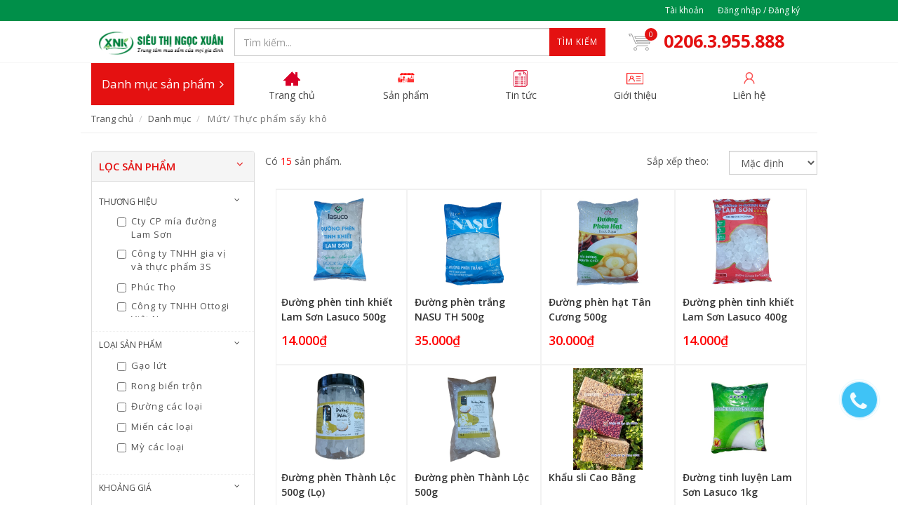

--- FILE ---
content_type: text/html; charset=utf-8
request_url: https://sieuthingocxuan.com/mut-thuc-pham-say-kho
body_size: 26518
content:
<!DOCTYPE html>
<html lang="vi">
	<head><!-- Google Tag Manager -->
<script>(function(w,d,s,l,i){w[l]=w[l]||[];w[l].push({'gtm.start':
new Date().getTime(),event:'gtm.js'});var f=d.getElementsByTagName(s)[0],
j=d.createElement(s),dl=l!='dataLayer'?'&l='+l:'';j.async=true;j.src=
'https://www.googletagmanager.com/gtm.js?id='+i+dl;f.parentNode.insertBefore(j,f);
})(window,document,'script','dataLayer','GTM-TQ9D4NM8');</script>
<!-- End Google Tag Manager -->
		
		<link rel="icon" href="//bizweb.dktcdn.net/100/289/966/themes/629972/assets/favicon.png?1758097403672" type="image/x-icon" /> 
<!-- <meta charset="utf-8" /> -->
<meta http-equiv="content-type" content="text/html; charset=UTF-8">
<!--[if IE]><meta http-equiv='X-UA-Compatible' content='IE=edge,chrome=1' /><![endif]-->

<title>
	Mứt/ Thực phẩm sấy khô &ndash; Siêu thị Ngọc Xuân
</title>


<meta name="description" content="">


<meta name="keywords" content="">
<meta name="robots" content="noodp,index,follow">
<meta name="revisit-after" content="1 days">
<meta name="language" content="vietnamese">
<link rel="canonical" href="https://sieuthingocxuan.com/mut-thuc-pham-say-kho" />
<meta content='width=device-width, initial-scale=1.0, maximum-scale=2.0, user-scalable=0' name='viewport' />

<meta name="theme-color" content="#e41111">
<meta name="msapplication-TileColor" content="#e41111">
		<!-- Product meta ================================================== -->
		


  <meta property="og:type" content="website" />
  <meta property="og:title" content="Mứt/ Thực phẩm sấy kh&#244;" />
  



<meta property="og:description" content="" />

<meta property="og:url" content="https://sieuthingocxuan.com/mut-thuc-pham-say-kho" />
<meta property="og:site_name" content="Siêu thị Ngọc Xuân" />
		<script>
	var Bizweb = Bizweb || {};
	Bizweb.store = 'sieuthingocxuan.mysapo.net';
	Bizweb.id = 289966;
	Bizweb.theme = {"id":629972,"name":"EGA Mini Market","role":"main"};
	Bizweb.template = 'collection';
	if(!Bizweb.fbEventId)  Bizweb.fbEventId = 'xxxxxxxx-xxxx-4xxx-yxxx-xxxxxxxxxxxx'.replace(/[xy]/g, function (c) {
	var r = Math.random() * 16 | 0, v = c == 'x' ? r : (r & 0x3 | 0x8);
				return v.toString(16);
			});		
</script>
<script>
	(function () {
		function asyncLoad() {
			var urls = ["https://google-shopping.sapoapps.vn/conversion-tracker/global-tag/6787.js?store=sieuthingocxuan.mysapo.net","https://google-shopping.sapoapps.vn/conversion-tracker/event-tag/6787.js?store=sieuthingocxuan.mysapo.net","https://google-shopping-v2.sapoapps.vn/api/conversion-tracker/global-tag/2714?store=sieuthingocxuan.mysapo.net","https://google-shopping-v2.sapoapps.vn/api/conversion-tracker/event-tag/2714?store=sieuthingocxuan.mysapo.net","https://popup.sapoapps.vn/api/genscript/script?store=sieuthingocxuan.mysapo.net"];
			for (var i = 0; i < urls.length; i++) {
				var s = document.createElement('script');
				s.type = 'text/javascript';
				s.async = true;
				s.src = urls[i];
				var x = document.getElementsByTagName('script')[0];
				x.parentNode.insertBefore(s, x);
			}
		};
		window.attachEvent ? window.attachEvent('onload', asyncLoad) : window.addEventListener('load', asyncLoad, false);
	})();
</script>


<script>
	window.BizwebAnalytics = window.BizwebAnalytics || {};
	window.BizwebAnalytics.meta = window.BizwebAnalytics.meta || {};
	window.BizwebAnalytics.meta.currency = 'VND';
	window.BizwebAnalytics.tracking_url = '/s';

	var meta = {};
	
	
	for (var attr in meta) {
	window.BizwebAnalytics.meta[attr] = meta[attr];
	}
</script>

	
		<script src="/dist/js/stats.min.js?v=96f2ff2"></script>
	



<!-- Google tag (gtag.js) -->
<script async src="https://www.googletagmanager.com/gtag/js?id=G-3XX3Z1HRBH"></script>
<script>
  window.dataLayer = window.dataLayer || [];
  function gtag(){dataLayer.push(arguments);}
  gtag('js', new Date());

  gtag('config', 'G-3XX3Z1HRBH');
</script>
<script>

	window.enabled_enhanced_ecommerce = true;

</script>






<script>
	var eventsListenerScript = document.createElement('script');
	eventsListenerScript.async = true;
	
	eventsListenerScript.src = "/dist/js/store_events_listener.min.js?v=8ee4227";
	
	document.getElementsByTagName('head')[0].appendChild(eventsListenerScript);
</script>






		<script>	
	 
	if(typeof EGA === 'undefined')	EGA = {};
	if(typeof Bizweb === 'undefined') Bizweb = {};

	EGA = {
		platform: Bizweb,
		options: {
			money_format: "{{amount_no_decimals_with_comma_separator}}₫",
			no_img: "https://bizweb.dktcdn.net/100/015/148/files/no-image1.jpg?v=1443674742687"
		},
		formatMoney: function(money){
			return EGA.platform.formatMoney(money , EGA.options.money_format);	
		},
		noIMG: function(img_size){
			return EGA.platform.resizeImage(EGA.options.no_img,img_size);	
		}
	}
</script>
		<link href="//fonts.googleapis.com/css?family=Open+Sans:300,400,600,700|Lato+Sans+Narrow|Source+Sans+Pro:200,300,400,600,700,900&amp;subset=all" rel="stylesheet" type="text/css">


<style>
	@media (min-width: 991px) {
		#left_menu:hover #collapse1 {
			display: block;
		}
	}
</style>


<link href="//bizweb.dktcdn.net/100/289/966/themes/629972/assets/bootstrap.css?1758097403672" rel="stylesheet" type="text/css" media="all" />
<link href="//bizweb.dktcdn.net/100/289/966/themes/629972/assets/plugins.css?1758097403672" rel="stylesheet" type="text/css" media="all" />
<link href="//bizweb.dktcdn.net/100/289/966/themes/629972/assets/font-awesome.min.css?1758097403672" rel="stylesheet" type="text/css" media="all" />
<link href="//bizweb.dktcdn.net/100/289/966/themes/629972/assets/style.scss.css?1758097403672" rel="stylesheet" type="text/css" media="all" />
<link href="//bizweb.dktcdn.net/100/289/966/themes/629972/assets/custom_style.scss.css?1758097403672" rel="stylesheet" type="text/css" media="all" />
		<script>
			/** vim: et:ts=4:sw=4:sts=4
			 * @license RequireJS 2.3.3 Copyright jQuery Foundation and other contributors.
			 * Released under MIT license, https://github.com/requirejs/requirejs/blob/master/LICENSE
			 */
			var requirejs,require,define;!function(global,setTimeout){function commentReplace(e,t){return t||""}function isFunction(e){return"[object Function]"===ostring.call(e)}function isArray(e){return"[object Array]"===ostring.call(e)}function each(e,t){if(e){var i;for(i=0;i<e.length&&(!e[i]||!t(e[i],i,e));i+=1);}}function eachReverse(e,t){if(e){var i;for(i=e.length-1;i>-1&&(!e[i]||!t(e[i],i,e));i-=1);}}function hasProp(e,t){return hasOwn.call(e,t)}function getOwn(e,t){return hasProp(e,t)&&e[t]}function eachProp(e,t){var i;for(i in e)if(hasProp(e,i)&&t(e[i],i))break}function mixin(e,t,i,r){return t&&eachProp(t,function(t,n){!i&&hasProp(e,n)||(!r||"object"!=typeof t||!t||isArray(t)||isFunction(t)||t instanceof RegExp?e[n]=t:(e[n]||(e[n]={}),mixin(e[n],t,i,r)))}),e}function bind(e,t){return function(){return t.apply(e,arguments)}}function scripts(){return document.getElementsByTagName("script")}function defaultOnError(e){throw e}function getGlobal(e){if(!e)return e;var t=global;return each(e.split("."),function(e){t=t[e]}),t}function makeError(e,t,i,r){var n=new Error(t+"\nhttp://requirejs.org/docs/errors.html#"+e);return n.requireType=e,n.requireModules=r,i&&(n.originalError=i),n}function newContext(e){function t(e){var t,i;for(t=0;t<e.length;t++)if(i=e[t],"."===i)e.splice(t,1),t-=1;else if(".."===i){if(0===t||1===t&&".."===e[2]||".."===e[t-1])continue;t>0&&(e.splice(t-1,2),t-=2)}}function i(e,i,r){var n,o,a,s,u,c,d,p,f,l,h,m,g=i&&i.split("/"),v=y.map,x=v&&v["*"];if(e&&(e=e.split("/"),d=e.length-1,y.nodeIdCompat&&jsSuffixRegExp.test(e[d])&&(e[d]=e[d].replace(jsSuffixRegExp,"")),"."===e[0].charAt(0)&&g&&(m=g.slice(0,g.length-1),e=m.concat(e)),t(e),e=e.join("/")),r&&v&&(g||x)){a=e.split("/");e:for(s=a.length;s>0;s-=1){if(c=a.slice(0,s).join("/"),g)for(u=g.length;u>0;u-=1)if(o=getOwn(v,g.slice(0,u).join("/")),o&&(o=getOwn(o,c))){p=o,f=s;break e}!l&&x&&getOwn(x,c)&&(l=getOwn(x,c),h=s)}!p&&l&&(p=l,f=h),p&&(a.splice(0,f,p),e=a.join("/"))}return n=getOwn(y.pkgs,e),n?n:e}function r(e){isBrowser&&each(scripts(),function(t){if(t.getAttribute("data-requiremodule")===e&&t.getAttribute("data-requirecontext")===q.contextName)return t.parentNode.removeChild(t),!0})}function n(e){var t=getOwn(y.paths,e);if(t&&isArray(t)&&t.length>1)return t.shift(),q.require.undef(e),q.makeRequire(null,{skipMap:!0})([e]),!0}function o(e){var t,i=e?e.indexOf("!"):-1;return i>-1&&(t=e.substring(0,i),e=e.substring(i+1,e.length)),[t,e]}function a(e,t,r,n){var a,s,u,c,d=null,p=t?t.name:null,f=e,l=!0,h="";return e||(l=!1,e="_@r"+(T+=1)),c=o(e),d=c[0],e=c[1],d&&(d=i(d,p,n),s=getOwn(j,d)),e&&(d?h=r?e:s&&s.normalize?s.normalize(e,function(e){return i(e,p,n)}):e.indexOf("!")===-1?i(e,p,n):e:(h=i(e,p,n),c=o(h),d=c[0],h=c[1],r=!0,a=q.nameToUrl(h))),u=!d||s||r?"":"_unnormalized"+(A+=1),{prefix:d,name:h,parentMap:t,unnormalized:!!u,url:a,originalName:f,isDefine:l,id:(d?d+"!"+h:h)+u}}function s(e){var t=e.id,i=getOwn(S,t);return i||(i=S[t]=new q.Module(e)),i}function u(e,t,i){var r=e.id,n=getOwn(S,r);!hasProp(j,r)||n&&!n.defineEmitComplete?(n=s(e),n.error&&"error"===t?i(n.error):n.on(t,i)):"defined"===t&&i(j[r])}function c(e,t){var i=e.requireModules,r=!1;t?t(e):(each(i,function(t){var i=getOwn(S,t);i&&(i.error=e,i.events.error&&(r=!0,i.emit("error",e)))}),r||req.onError(e))}function d(){globalDefQueue.length&&(each(globalDefQueue,function(e){var t=e[0];"string"==typeof t&&(q.defQueueMap[t]=!0),O.push(e)}),globalDefQueue=[])}function p(e){delete S[e],delete k[e]}function f(e,t,i){var r=e.map.id;e.error?e.emit("error",e.error):(t[r]=!0,each(e.depMaps,function(r,n){var o=r.id,a=getOwn(S,o);!a||e.depMatched[n]||i[o]||(getOwn(t,o)?(e.defineDep(n,j[o]),e.check()):f(a,t,i))}),i[r]=!0)}function l(){var e,t,i=1e3*y.waitSeconds,o=i&&q.startTime+i<(new Date).getTime(),a=[],s=[],u=!1,d=!0;if(!x){if(x=!0,eachProp(k,function(e){var i=e.map,c=i.id;if(e.enabled&&(i.isDefine||s.push(e),!e.error))if(!e.inited&&o)n(c)?(t=!0,u=!0):(a.push(c),r(c));else if(!e.inited&&e.fetched&&i.isDefine&&(u=!0,!i.prefix))return d=!1}),o&&a.length)return e=makeError("timeout","Load timeout for modules: "+a,null,a),e.contextName=q.contextName,c(e);d&&each(s,function(e){f(e,{},{})}),o&&!t||!u||!isBrowser&&!isWebWorker||w||(w=setTimeout(function(){w=0,l()},50)),x=!1}}function h(e){hasProp(j,e[0])||s(a(e[0],null,!0)).init(e[1],e[2])}function m(e,t,i,r){e.detachEvent&&!isOpera?r&&e.detachEvent(r,t):e.removeEventListener(i,t,!1)}function g(e){var t=e.currentTarget||e.srcElement;return m(t,q.onScriptLoad,"load","onreadystatechange"),m(t,q.onScriptError,"error"),{node:t,id:t&&t.getAttribute("data-requiremodule")}}function v(){var e;for(d();O.length;){if(e=O.shift(),null===e[0])return c(makeError("mismatch","Mismatched anonymous define() module: "+e[e.length-1]));h(e)}q.defQueueMap={}}var x,b,q,E,w,y={waitSeconds:7,baseUrl:"./",paths:{},bundles:{},pkgs:{},shim:{},config:{}},S={},k={},M={},O=[],j={},P={},R={},T=1,A=1;return E={require:function(e){return e.require?e.require:e.require=q.makeRequire(e.map)},exports:function(e){if(e.usingExports=!0,e.map.isDefine)return e.exports?j[e.map.id]=e.exports:e.exports=j[e.map.id]={}},module:function(e){return e.module?e.module:e.module={id:e.map.id,uri:e.map.url,config:function(){return getOwn(y.config,e.map.id)||{}},exports:e.exports||(e.exports={})}}},b=function(e){this.events=getOwn(M,e.id)||{},this.map=e,this.shim=getOwn(y.shim,e.id),this.depExports=[],this.depMaps=[],this.depMatched=[],this.pluginMaps={},this.depCount=0},b.prototype={init:function(e,t,i,r){r=r||{},this.inited||(this.factory=t,i?this.on("error",i):this.events.error&&(i=bind(this,function(e){this.emit("error",e)})),this.depMaps=e&&e.slice(0),this.errback=i,this.inited=!0,this.ignore=r.ignore,r.enabled||this.enabled?this.enable():this.check())},defineDep:function(e,t){this.depMatched[e]||(this.depMatched[e]=!0,this.depCount-=1,this.depExports[e]=t)},fetch:function(){if(!this.fetched){this.fetched=!0,q.startTime=(new Date).getTime();var e=this.map;return this.shim?void q.makeRequire(this.map,{enableBuildCallback:!0})(this.shim.deps||[],bind(this,function(){return e.prefix?this.callPlugin():this.load()})):e.prefix?this.callPlugin():this.load()}},load:function(){var e=this.map.url;P[e]||(P[e]=!0,q.load(this.map.id,e))},check:function(){if(this.enabled&&!this.enabling){var e,t,i=this.map.id,r=this.depExports,n=this.exports,o=this.factory;if(this.inited){if(this.error)this.emit("error",this.error);else if(!this.defining){if(this.defining=!0,this.depCount<1&&!this.defined){if(isFunction(o)){if(this.events.error&&this.map.isDefine||req.onError!==defaultOnError)try{n=q.execCb(i,o,r,n)}catch(t){e=t}else n=q.execCb(i,o,r,n);if(this.map.isDefine&&void 0===n&&(t=this.module,t?n=t.exports:this.usingExports&&(n=this.exports)),e)return e.requireMap=this.map,e.requireModules=this.map.isDefine?[this.map.id]:null,e.requireType=this.map.isDefine?"define":"require",c(this.error=e)}else n=o;if(this.exports=n,this.map.isDefine&&!this.ignore&&(j[i]=n,req.onResourceLoad)){var a=[];each(this.depMaps,function(e){a.push(e.normalizedMap||e)}),req.onResourceLoad(q,this.map,a)}p(i),this.defined=!0}this.defining=!1,this.defined&&!this.defineEmitted&&(this.defineEmitted=!0,this.emit("defined",this.exports),this.defineEmitComplete=!0)}}else hasProp(q.defQueueMap,i)||this.fetch()}},callPlugin:function(){var e=this.map,t=e.id,r=a(e.prefix);this.depMaps.push(r),u(r,"defined",bind(this,function(r){var n,o,d,f=getOwn(R,this.map.id),l=this.map.name,h=this.map.parentMap?this.map.parentMap.name:null,m=q.makeRequire(e.parentMap,{enableBuildCallback:!0});return this.map.unnormalized?(r.normalize&&(l=r.normalize(l,function(e){return i(e,h,!0)})||""),o=a(e.prefix+"!"+l,this.map.parentMap,!0),u(o,"defined",bind(this,function(e){this.map.normalizedMap=o,this.init([],function(){return e},null,{enabled:!0,ignore:!0})})),d=getOwn(S,o.id),void(d&&(this.depMaps.push(o),this.events.error&&d.on("error",bind(this,function(e){this.emit("error",e)})),d.enable()))):f?(this.map.url=q.nameToUrl(f),void this.load()):(n=bind(this,function(e){this.init([],function(){return e},null,{enabled:!0})}),n.error=bind(this,function(e){this.inited=!0,this.error=e,e.requireModules=[t],eachProp(S,function(e){0===e.map.id.indexOf(t+"_unnormalized")&&p(e.map.id)}),c(e)}),n.fromText=bind(this,function(i,r){var o=e.name,u=a(o),d=useInteractive;r&&(i=r),d&&(useInteractive=!1),s(u),hasProp(y.config,t)&&(y.config[o]=y.config[t]);try{req.exec(i)}catch(e){return c(makeError("fromtexteval","fromText eval for "+t+" failed: "+e,e,[t]))}d&&(useInteractive=!0),this.depMaps.push(u),q.completeLoad(o),m([o],n)}),void r.load(e.name,m,n,y))})),q.enable(r,this),this.pluginMaps[r.id]=r},enable:function(){k[this.map.id]=this,this.enabled=!0,this.enabling=!0,each(this.depMaps,bind(this,function(e,t){var i,r,n;if("string"==typeof e){if(e=a(e,this.map.isDefine?this.map:this.map.parentMap,!1,!this.skipMap),this.depMaps[t]=e,n=getOwn(E,e.id))return void(this.depExports[t]=n(this));this.depCount+=1,u(e,"defined",bind(this,function(e){this.undefed||(this.defineDep(t,e),this.check())})),this.errback?u(e,"error",bind(this,this.errback)):this.events.error&&u(e,"error",bind(this,function(e){this.emit("error",e)}))}i=e.id,r=S[i],hasProp(E,i)||!r||r.enabled||q.enable(e,this)})),eachProp(this.pluginMaps,bind(this,function(e){var t=getOwn(S,e.id);t&&!t.enabled&&q.enable(e,this)})),this.enabling=!1,this.check()},on:function(e,t){var i=this.events[e];i||(i=this.events[e]=[]),i.push(t)},emit:function(e,t){each(this.events[e],function(e){e(t)}),"error"===e&&delete this.events[e]}},q={config:y,contextName:e,registry:S,defined:j,urlFetched:P,defQueue:O,defQueueMap:{},Module:b,makeModuleMap:a,nextTick:req.nextTick,onError:c,configure:function(e){if(e.baseUrl&&"/"!==e.baseUrl.charAt(e.baseUrl.length-1)&&(e.baseUrl+="/"),"string"==typeof e.urlArgs){var t=e.urlArgs;e.urlArgs=function(e,i){return(i.indexOf("?")===-1?"?":"&")+t}}var i=y.shim,r={paths:!0,bundles:!0,config:!0,map:!0};eachProp(e,function(e,t){r[t]?(y[t]||(y[t]={}),mixin(y[t],e,!0,!0)):y[t]=e}),e.bundles&&eachProp(e.bundles,function(e,t){each(e,function(e){e!==t&&(R[e]=t)})}),e.shim&&(eachProp(e.shim,function(e,t){isArray(e)&&(e={deps:e}),!e.exports&&!e.init||e.exportsFn||(e.exportsFn=q.makeShimExports(e)),i[t]=e}),y.shim=i),e.packages&&each(e.packages,function(e){var t,i;e="string"==typeof e?{name:e}:e,i=e.name,t=e.location,t&&(y.paths[i]=e.location),y.pkgs[i]=e.name+"/"+(e.main||"main").replace(currDirRegExp,"").replace(jsSuffixRegExp,"")}),eachProp(S,function(e,t){e.inited||e.map.unnormalized||(e.map=a(t,null,!0))}),(e.deps||e.callback)&&q.require(e.deps||[],e.callback)},makeShimExports:function(e){function t(){var t;return e.init&&(t=e.init.apply(global,arguments)),t||e.exports&&getGlobal(e.exports)}return t},makeRequire:function(t,n){function o(i,r,u){var d,p,f;return n.enableBuildCallback&&r&&isFunction(r)&&(r.__requireJsBuild=!0),"string"==typeof i?isFunction(r)?c(makeError("requireargs","Invalid require call"),u):t&&hasProp(E,i)?E[i](S[t.id]):req.get?req.get(q,i,t,o):(p=a(i,t,!1,!0),d=p.id,hasProp(j,d)?j[d]:c(makeError("notloaded",'Module name "'+d+'" has not been loaded yet for context: '+e+(t?"":". Use require([])")))):(v(),q.nextTick(function(){v(),f=s(a(null,t)),f.skipMap=n.skipMap,f.init(i,r,u,{enabled:!0}),l()}),o)}return n=n||{},mixin(o,{isBrowser:isBrowser,toUrl:function(e){var r,n=e.lastIndexOf("."),o=e.split("/")[0],a="."===o||".."===o;return n!==-1&&(!a||n>1)&&(r=e.substring(n,e.length),e=e.substring(0,n)),q.nameToUrl(i(e,t&&t.id,!0),r,!0)},defined:function(e){return hasProp(j,a(e,t,!1,!0).id)},specified:function(e){return e=a(e,t,!1,!0).id,hasProp(j,e)||hasProp(S,e)}}),t||(o.undef=function(e){d();var i=a(e,t,!0),n=getOwn(S,e);n.undefed=!0,r(e),delete j[e],delete P[i.url],delete M[e],eachReverse(O,function(t,i){t[0]===e&&O.splice(i,1)}),delete q.defQueueMap[e],n&&(n.events.defined&&(M[e]=n.events),p(e))}),o},enable:function(e){var t=getOwn(S,e.id);t&&s(e).enable()},completeLoad:function(e){var t,i,r,o=getOwn(y.shim,e)||{},a=o.exports;for(d();O.length;){if(i=O.shift(),null===i[0]){if(i[0]=e,t)break;t=!0}else i[0]===e&&(t=!0);h(i)}if(q.defQueueMap={},r=getOwn(S,e),!t&&!hasProp(j,e)&&r&&!r.inited){if(!(!y.enforceDefine||a&&getGlobal(a)))return n(e)?void 0:c(makeError("nodefine","No define call for "+e,null,[e]));h([e,o.deps||[],o.exportsFn])}l()},nameToUrl:function(e,t,i){var r,n,o,a,s,u,c,d=getOwn(y.pkgs,e);if(d&&(e=d),c=getOwn(R,e))return q.nameToUrl(c,t,i);if(req.jsExtRegExp.test(e))s=e+(t||"");else{for(r=y.paths,n=e.split("/"),o=n.length;o>0;o-=1)if(a=n.slice(0,o).join("/"),u=getOwn(r,a)){isArray(u)&&(u=u[0]),n.splice(0,o,u);break}s=n.join("/"),s+=t||(/^data\:|^blob\:|\?/.test(s)||i?"":".js"),s=("/"===s.charAt(0)||s.match(/^[\w\+\.\-]+:/)?"":y.baseUrl)+s}return y.urlArgs&&!/^blob\:/.test(s)?s+y.urlArgs(e,s):s},load:function(e,t){req.load(q,e,t)},execCb:function(e,t,i,r){return t.apply(r,i)},onScriptLoad:function(e){if("load"===e.type||readyRegExp.test((e.currentTarget||e.srcElement).readyState)){interactiveScript=null;var t=g(e);q.completeLoad(t.id)}},onScriptError:function(e){var t=g(e);if(!n(t.id)){var i=[];return eachProp(S,function(e,r){0!==r.indexOf("_@r")&&each(e.depMaps,function(e){if(e.id===t.id)return i.push(r),!0})}),c(makeError("scripterror",'Script error for "'+t.id+(i.length?'", needed by: '+i.join(", "):'"'),e,[t.id]))}}},q.require=q.makeRequire(),q}function getInteractiveScript(){return interactiveScript&&"interactive"===interactiveScript.readyState?interactiveScript:(eachReverse(scripts(),function(e){if("interactive"===e.readyState)return interactiveScript=e}),interactiveScript)}var req,s,head,baseElement,dataMain,src,interactiveScript,currentlyAddingScript,mainScript,subPath,version="2.3.3",commentRegExp=/\/\*[\s\S]*?\*\/|([^:"'=]|^)\/\/.*$/gm,cjsRequireRegExp=/[^.]\s*require\s*\(\s*["']([^'"\s]+)["']\s*\)/g,jsSuffixRegExp=/\.js$/,currDirRegExp=/^\.\//,op=Object.prototype,ostring=op.toString,hasOwn=op.hasOwnProperty,isBrowser=!("undefined"==typeof window||"undefined"==typeof navigator||!window.document),isWebWorker=!isBrowser&&"undefined"!=typeof importScripts,readyRegExp=isBrowser&&"PLAYSTATION 3"===navigator.platform?/^complete$/:/^(complete|loaded)$/,defContextName="_",isOpera="undefined"!=typeof opera&&"[object Opera]"===opera.toString(),contexts={},cfg={},globalDefQueue=[],useInteractive=!1;if("undefined"==typeof define){if("undefined"!=typeof requirejs){if(isFunction(requirejs))return;cfg=requirejs,requirejs=void 0}"undefined"==typeof require||isFunction(require)||(cfg=require,require=void 0),req=requirejs=function(e,t,i,r){var n,o,a=defContextName;return isArray(e)||"string"==typeof e||(o=e,isArray(t)?(e=t,t=i,i=r):e=[]),o&&o.context&&(a=o.context),n=getOwn(contexts,a),n||(n=contexts[a]=req.s.newContext(a)),o&&n.configure(o),n.require(e,t,i)},req.config=function(e){return req(e)},req.nextTick="undefined"!=typeof setTimeout?function(e){setTimeout(e,4)}:function(e){e()},require||(require=req),req.version=version,req.jsExtRegExp=/^\/|:|\?|\.js$/,req.isBrowser=isBrowser,s=req.s={contexts:contexts,newContext:newContext},req({}),each(["toUrl","undef","defined","specified"],function(e){req[e]=function(){var t=contexts[defContextName];return t.require[e].apply(t,arguments)}}),isBrowser&&(head=s.head=document.getElementsByTagName("head")[0],baseElement=document.getElementsByTagName("base")[0],baseElement&&(head=s.head=baseElement.parentNode)),req.onError=defaultOnError,req.createNode=function(e,t,i){var r=e.xhtml?document.createElementNS("http://www.w3.org/1999/xhtml","html:script"):document.createElement("script");return r.type=e.scriptType||"text/javascript",r.charset="utf-8",r.async=!0,r},req.load=function(e,t,i){var r,n=e&&e.config||{};if(isBrowser)return r=req.createNode(n,t,i),r.setAttribute("data-requirecontext",e.contextName),r.setAttribute("data-requiremodule",t),!r.attachEvent||r.attachEvent.toString&&r.attachEvent.toString().indexOf("[native code")<0||isOpera?(r.addEventListener("load",e.onScriptLoad,!1),r.addEventListener("error",e.onScriptError,!1)):(useInteractive=!0,r.attachEvent("onreadystatechange",e.onScriptLoad)),r.src=i,n.onNodeCreated&&n.onNodeCreated(r,n,t,i),currentlyAddingScript=r,baseElement?head.insertBefore(r,baseElement):head.appendChild(r),currentlyAddingScript=null,r;if(isWebWorker)try{setTimeout(function(){},0),importScripts(i),e.completeLoad(t)}catch(r){e.onError(makeError("importscripts","importScripts failed for "+t+" at "+i,r,[t]))}},isBrowser&&!cfg.skipDataMain&&eachReverse(scripts(),function(e){if(head||(head=e.parentNode),dataMain=e.getAttribute("data-main"))return mainScript=dataMain,cfg.baseUrl||mainScript.indexOf("!")!==-1||(src=mainScript.split("/"),mainScript=src.pop(),subPath=src.length?src.join("/")+"/":"./",cfg.baseUrl=subPath),mainScript=mainScript.replace(jsSuffixRegExp,""),req.jsExtRegExp.test(mainScript)&&(mainScript=dataMain),cfg.deps=cfg.deps?cfg.deps.concat(mainScript):[mainScript],!0}),define=function(e,t,i){var r,n;"string"!=typeof e&&(i=t,t=e,e=null),isArray(t)||(i=t,t=null),!t&&isFunction(i)&&(t=[],i.length&&(i.toString().replace(commentRegExp,commentReplace).replace(cjsRequireRegExp,function(e,i){t.push(i)}),t=(1===i.length?["require"]:["require","exports","module"]).concat(t))),useInteractive&&(r=currentlyAddingScript||getInteractiveScript(),r&&(e||(e=r.getAttribute("data-requiremodule")),n=contexts[r.getAttribute("data-requirecontext")])),n?(n.defQueue.push([e,t,i]),n.defQueueMap[e]=!0):globalDefQueue.push([e,t,i])},define.amd={jQuery:!0},req.exec=function(text){return eval(text)},req(cfg)}}(this,"undefined"==typeof setTimeout?void 0:setTimeout);
		</script>
		<!-- Plugin JS -->


































<!-- Platform JS -->


  


  


  


  


  


  

<script>
    requirejs.config({
		waitSeconds : 30,
        paths:
            {
				jquery: "//bizweb.dktcdn.net/100/289/966/themes/629972/assets/jquery.min.js?1758097403672",
				superfish: "//bizweb.dktcdn.net/100/289/966/themes/629972/assets/superfish.js?1758097403672",
				ega_product: "//bizweb.dktcdn.net/100/289/966/themes/629972/assets/ega_product.js?1758097403672",
				functions: "//bizweb.dktcdn.net/100/289/966/themes/629972/assets/functions.js?1758097403672",
				fancybox: "//bizweb.dktcdn.net/100/289/966/themes/629972/assets/jquery.fancybox.pack.js?1758097403672",
				slick: "//bizweb.dktcdn.net/100/289/966/themes/629972/assets/slick.min.js?1758097403672",
				bootstrapJs: "//bizweb.dktcdn.net/assets/themes_support/bootstrap.min",
				option_selectors: "//bizweb.dktcdn.net/assets/themes_support/option-selectors",
				api_jquery: "//bizweb.dktcdn.net/assets/themes_support/api.jquery",
				commonJs: "//bizweb.dktcdn.net/assets/themes_support/common",
				bizwebAPI: "//bizweb.dktcdn.net/assets/themes_support/bizweb-api",
				customerjs: "//bizweb.dktcdn.net/assets/themes_support/customer",
				lazyload: "//bizweb.dktcdn.net/100/289/966/themes/629972/assets/lazyload.js?1758097403672",
				handlebar: "",
				jquery_easing: "//bizweb.dktcdn.net/100/289/966/themes/629972/assets/jquery_easing.js?1758097403672",
				jgrowl: "//bizweb.dktcdn.net/100/289/966/themes/629972/assets/jgrowl.js?1758097403672",
				threesixty: "",
				lockfixed: "//bizweb.dktcdn.net/100/289/966/themes/629972/assets/jquery.lockfixed.min.js?1758097403672",
				jqueryUI: "//bizweb.dktcdn.net/100/289/966/themes/629972/assets/jqueryui.js?1758097403672"
            },
		shim:
            {
                jquery: {
                    exports: '$'
                },
				superfish: {
					deps: ['jquery'],
                    exports: 'superfish'
				},
                bootstrapJs: {
                    deps: ['jquery'],
                    exports: 'bootstrapJs'
                },
                lazyload: {
                    deps: ['jquery'],
                    exports: 'lazyload'
                },
                slick: {
                    deps: ['jquery'],
                    exports: 'slick'
                },
				fancybox: {
                    deps: ['jquery'],
                    exports: 'fancybox'
                },
				jquery_easing: {
                    deps: ['jquery','jqueryUI'],
                    exports: 'jquery_easing'
                },
				ega_product: {
                    deps: ['jquery','api_jquery','slick'],
                    exports: 'ega_product'
                },
				functions: {
                    deps: ['jquery','jquery_easing'],
                    exports: 'functions'
                },
				api_jquery: {
                    deps: ['jquery'],
                    exports: 'api_jquery'
                },
				option_selectors: {
                    deps: ['jquery'],
                    exports: 'option_selectors'
                },
				jgrowl: {
                    deps: ['jquery'],
                    exports: 'jgrowl'
                },
				lockfixed: {
                    deps: ['jquery'],
                    exports: 'lockfixed'
                },
				jqueryUI: {
                    deps: ['jquery'],
                    exports: 'jqueryUI'
                }
			} 
    });
</script>	<!-- bắt đầu -->
		<style>
/* Fix khoảng cách footer */
.footer-widgets-wrap h4 {
	margin-top:10px;
    margin-bottom: 0px !important;
}

.footer-widgets-wrap p {
    margin: 0 !important;
    line-height: 1.4;
}
</style>

	</head>

	<body class="stretched">	
		
		
<!-- Load Facebook SDK for JavaScript -->
<div id="fb-root"></div>
<script>(function(d, s, id) {
  var js, fjs = d.getElementsByTagName(s)[0];
  if (d.getElementById(id)) return;
  js = d.createElement(s); js.id = id;
  js.src = 'https://connect.facebook.net/vi_VN/sdk/xfbml.customerchat.js#xfbml=1&version=v2.12&autoLogAppEvents=1';
  fjs.parentNode.insertBefore(js, fjs);
}(document, 'script', 'facebook-jssdk'));</script>

<!-- Your customer chat code -->
<div class="fb-customerchat"
  attribution="setup_tool"
  page_id="482533731818414"
  logged_in_greeting="Hi! tôi có thể giúp gì cho bạn?"
  logged_out_greeting="Hi! tôi có thể giúp gì cho bạn?">
</div>
		
		
		<style>
  #body_overlay {
    position: fixed;
    z-index: 9999;
    width: 100%;
    height: 100%;
    left: 0;
    top: 0;
    background-color: #fff;
    -webkit-transition: all .1s ease;
    -o-transition: all .1s ease;
    transition: all .1s ease;
    opacity: 1;
    visibility: visible;
	background: #fff no-repeat center / 80px url(//bizweb.dktcdn.net/100/289/966/themes/629972/assets/spinner.svg?1758097403672);
  }
  #body_overlay.loaded {
    opacity: 0;
    visibility: hidden;
    z-index: -2;
  }
</style>
<div id='body_overlay'></div>
<script>
  document.addEventListener('DOMContentLoaded', function() {
    document.querySelector('#body_overlay').classList.add('loaded');
  })
</script>
		





















<div class='body_overlay'></div>
<!-- /#sidebar-wrapper -->
<a href="#menu-toggle" class="btn btn-default hidden-lg hidden-md" id="menu-toggle">
	<i class='fa fa-bars'></i>
</a>
<!-- Page Content -->
<div id="menu_xs" class='hidden-lg hidden-md'>
	<!-- Sidebar -->
	<ul class="sidebar-nav">
		
		
		<li class=''><a href="/" class='menu'>Trang chủ<span>+</span></a>
			<ul>
				
				
				<li class=''><a class='sub-menu' href="/dieu-khoan"><div>Điều khoản dịch vụ</div></a></li>
				
				
			</ul>
		</li>
		
		
		
		<li class=''><a href="/collections/all" class='menu'>Sản phẩm<span>+</span></a>
			<ul>
				
			</ul>
		</li>
		
		
		
		<li class = ''><a href="/tin-tuc">Tin tức</a></li>
		
		
		
		<li class=''><a href="https://caobangimexco.com/gioi-thieu/" class='menu'>Giới thiệu<span>+</span></a>
			<ul>
				
			</ul>
		</li>
		
		
		
		<li class=''><a href="/lien-he" class='menu'>Liên hệ<span>+</span></a>
			<ul>
				
			</ul>
		</li>
		
		
	</ul>
	<!-- /#page-content-wrapper -->
</div>

<script>
	document.addEventListener('DOMContentLoaded', function() {
		require(['jquery'],function($) {
			$("#menu-toggle").click(function(e) {
				e.preventDefault();
				var $show_menu = $('#menu_xs, #menu-toggle, .body_overlay');
				$show_menu.toggleClass("toggled");
			});
			$('#menu_xs ul a span').click(function(e) {
				e.preventDefault();
				$(this).parent().next().toggle(200);
				if($(this).text() == '+')
					$(this).text('-');
				else 
					$(this).text('+');
			})
		})
	})
</script>
		<!-- Document Wrapper
============================================= -->
		<div id="wrapper" class="clearfix"> <!-- style="animation-duration: 1.5s; opacity: 1;"-->

			<!-- Top Bar
============================================= -->
			
			<div id="top-bar" class="">
	<div class="container clearfix">

		<div class="col_half col_last fright nobottommargin top_link_wrapper">

			<!-- Top Links
============================================= -->
			<div class="top-links" id='top_link'>
				<ul>
					
					<li><a href='/account'>Tài khoản</a></li>
					
					<li><a href='/account/login'>Đăng nhập / Đăng ký</a></li>
					

				</ul>
			</div><!-- .top-links end -->

		</div>

	</div>

</div>    
			
			<!-- #top-bar end -->

			<!-- Header
============================================= -->
			<header id="header">
	<div id="header-wrap">
		<div class="container clearfix">
			<!-- Logo -->
			<div id="logo" class='col-md-3'>
				
				<a href="/" class="standard-logo" data-dark-logo="//bizweb.dktcdn.net/100/289/966/themes/629972/assets/logo.png?1758097403672">
					<img src="//bizweb.dktcdn.net/100/289/966/themes/629972/assets/logo.png?1758097403672" alt="Mứt/ Thực phẩm sấy khô">
				</a>
				
			</div><!-- #logo end -->


			<!-- Top Search -->
			<!-- Top Search
============================================= -->
<div class='top_search col-md-9 col-xs-12'>

	<form action="/search" method='get' class='col-sm-8 form-inline nopadding nomargin'>
		<input type="text" name="q" class="form-control col-md-8 search_input" placeholder="Tìm kiếm...">
		<button class='button'>
			<span class='hidden-xs'>Tìm kiếm</span>
			<i class="visible-xs fa fa-search"></i>
		</button>
	</form>
	<div id="top-cart" class='top-cart-block col-md-1 nopadding'>
	<a href="/cart" id="top-cart-trigger"><img alt='Siêu thị Ngọc Xuân' src="//bizweb.dktcdn.net/100/289/966/themes/629972/assets/cart_bg.png?1758097403672" ><span class='top_cart_qty'>0</span>
	</a>
	<div class="top-cart-content">
		 
		<div class="minicart-header">Chưa có sản phẩm trong giỏ!</div>
		<div class="minicart-footer">
			<div class="minicart-actions clearfix">
				<a class="button" href="/collections/all"><span class="text">VÀO CỬA HÀNG</span></a>
			</div>
		</div>
		 
	</div>
</div>
	
	<a class='top_hotline col-sm-2 hidden-sm hidden-xs nopadding' href='tel:0206.3.955.888'>
		0206.3.955.888 </a>
	
</div>

<!-- #top-search end -->


<!-- top link trigger --->
<a href='#' id='top_link_trigger' class='hidden-lg hidden-md'><i class='fa fa-ellipsis-v'></i></a>
<!-- end top link trigger --->
<script>
	require(['jquery'],function($) {
		$("#sidebar-wrapper ul li a span").click(function( event ) {
			event.preventDefault();
			var li = $(this).parents('li');
			li.children('ul').toggle('slow');
		});	
		
		$('#top_link_trigger').click(function(e) {
			e.preventDefault();
			e.stopPropagation();
			$('.top-links').toggle();
		});
	})
</script>
			<!-- #primary-menu end -->
		</div>
	</div>
</header>        
			<!-- #header end -->
			<div class='container slide_wrapper'>
	<!-- left menu -->
	








<div class="panel-group left_menu" id='left_menu'>
	<div class="panel-heading">
		<h4 class="panel-title">
			<a href="">Danh mục sản phẩm <i class='fa fa-angle-right'></i></a>
		</h4>
	</div>

	<div id="collapse1" class="panel-collapse collapse">
		<div class="panel-body">
			<ul class='nav nav-pills nav-stacked'>
				
				
				
				
				
				
				<li class=' menu'>
					<a class='menu' href="/thuc-pham">
						
						<img alt='Thực phẩm' src='//bizweb.dktcdn.net/100/289/966/themes/629972/assets/leftmenu_icon_1.png?1758097403672' data-toggle="tooltip" data-placement="right" title="Thực phẩm"/>
						
						<span class="menu_title">Thực phẩm</span>
						<i class='fa fa-angle-right arrow'></i>
					</a>
					<ul class='submenu'>
						<div class='submenu_padding'>
							
							
							

							
							<li class=' menu'><a class='sub-menu' href="/mut-thuc-pham-say-kho"><div>Mứt/ Thực phẩm sấy khô</div></a></li>
							
							
							
							

							
							<li class=' menu'><a class='sub-menu' href="/banh-keo-do-an-vat"><div>Bánh kẹo, đồ ăn vặt</div></a></li>
							
							
							
							

							
							<li class=' menu'><a class='sub-menu' href="/banh-mi-cac-loai"><div>Bánh mì các loại</div></a></li>
							
							
							
							

							
							<li class=' menu'><a class='sub-menu' href="/bia-ruou-cac-loai"><div>Bia, rượu các loại</div></a></li>
							
							
							
							

							
							<li class=' menu'><a class='sub-menu' href="/dac-san-cao-bang"><div>Đặc sản Cao Bằng</div></a></li>
							
							
							
							

							
							<li class=' menu'><a class='sub-menu' href="/gia-vi-mam-tuong-dau-an"><div>Gia vị, mắm tương, dầu ăn</div></a></li>
							
							
							
							

							
							<li class=' menu'><a class='sub-menu' href="/sua-kem-san-pham-tu-sua"><div>Sữa, kem - Sản phẩm từ sữa</div></a></li>
							
							
							
							

							
							<li class=' menu'><a class='sub-menu' href="/mi-an-lien"><div>Mì ăn liền</div></a></li>
							
							
							
							

							
							<li class=' menu'><a class='sub-menu' href="/nuoc-ngot-nuoc-giai-khat"><div>Nước ngọt, nước giải khát</div></a></li>
							
							
							
							

							
							<li class=' menu'><a class='sub-menu' href="/thuc-pham-mat-dong-lanh"><div>Thực phẩm mát, đông lạnh</div></a></li>
							
							
							
							
						</div>
						<div class='submenu_padding'>
							

							
							<li class=' menu'><a class='sub-menu' href="/xuc-xich-do-hop"><div>Xúc xích, đồ hộp</div></a></li>
							
							
							
							

							
							<li class=' menu'><a class='sub-menu' href="/sua-kem-san-pham-tu-sua"><div>Sữa bột</div></a></li>
							
							
						</div>
					</ul>
				</li>
				
				
				
				
				
				
				<li class=' menu'>
					<a class='menu' href="/hoa-my-pham">
						
						<img alt='Hóa mỹ phẩm' src='//bizweb.dktcdn.net/100/289/966/themes/629972/assets/leftmenu_icon_2.png?1758097403672' data-toggle="tooltip" data-placement="right" title="Hóa mỹ phẩm"/>
						
						<span class="menu_title">Hóa mỹ phẩm</span>
						<i class='fa fa-angle-right arrow'></i>
					</a>
					<ul class='submenu'>
						<div class='submenu_padding'>
							
							
							

							
							<li class=' menu'><a class='sub-menu' href="/bot-giat-nuoc-xa-tay-trang"><div>Bột giặt, Nước xả, Tẩy trắng</div></a></li>
							
							
							
							

							
							<li class=' menu'><a class='sub-menu' href="/nuoc-lau-kinh-lau-san-lau-da-nang"><div>Nước lau kính, lau sàn, lau đa năng</div></a></li>
							
							
							
							

							
							<li class=' menu'><a class='sub-menu' href="/nuoc-rua-tay-xa-bong"><div>Nước rửa tay, Xà bông</div></a></li>
							
							
							
							

							
							<li class=' menu'><a class='sub-menu' href="/sua-rua-mat-gel-tri-mun-mat-na"><div>Sữa rửa mặt, Gel trị mụn, Mặt nạ</div></a></li>
							
							
							
							

							
							<li class=' menu'><a class='sub-menu' href="/trang-diem-kem-duong-da-chong-nang"><div>Trang điểm/Kem dưỡng da/chống nắng</div></a></li>
							
							
							
							

							
							<li class=' menu'><a class='sub-menu' href="/dau-goi-dau-xa-kem-u-toc"><div>Dầu gội, Dầu xả, Kem ủ tóc</div></a></li>
							
							
							
							

							
							<li class=' menu'><a class='sub-menu' href="/sua-tam-lan-khu-mui"><div>Sữa tắm, Lăn khử mùi</div></a></li>
							
							
							
							

							
							<li class=' menu'><a class='sub-menu' href="/sap-thom-diet-con-trung"><div>Sáp thơm, Diệt côn trùng</div></a></li>
							
							
						</div>
					</ul>
				</li>
				
				
				
				
				
				
				<li class=' menu'>
					<a class='menu' href="/cham-soc-ca-nhan">
						
						<img alt='Chăm sóc cá nhân' src='//bizweb.dktcdn.net/100/289/966/themes/629972/assets/leftmenu_icon_3.png?1758097403672' data-toggle="tooltip" data-placement="right" title="Chăm sóc cá nhân"/>
						
						<span class="menu_title">Chăm sóc cá nhân</span>
						<i class='fa fa-angle-right arrow'></i>
					</a>
					<ul class='submenu'>
						<div class='submenu_padding'>
							
							
							

							
							<li class=' menu'><a class='sub-menu' href="/cham-soc-rang-mieng"><div>Chăm sóc răng miệng</div></a></li>
							
							
							
							

							
							<li class=' menu'><a class='sub-menu' href="/cao-rau-tong-do"><div>Cạo râu - Tông đơ</div></a></li>
							
							
							
							

							
							<li class=' menu'><a class='sub-menu' href="/giay-an-giay-ve-sinh"><div>Giấy ăn - giấy vệ sinh</div></a></li>
							
							
							
							

							
							<li class=' menu'><a class='sub-menu' href="/cham-soc-ve-sinh-phu-nu"><div>Chăm sóc vệ sinh phụ nữ</div></a></li>
							
							
						</div>
					</ul>
				</li>
				
				
				
				
				
				
				<li class=' menu'>
					<a class='menu' href="/thoi-trang-phu-kien">
						
						<img alt='Thời trang, phụ kiện' src='//bizweb.dktcdn.net/100/289/966/themes/629972/assets/leftmenu_icon_4.png?1758097403672' data-toggle="tooltip" data-placement="right" title="Thời trang, phụ kiện"/>
						
						<span class="menu_title">Thời trang, phụ kiện</span>
						<i class='fa fa-angle-right arrow'></i>
					</a>
					<ul class='submenu'>
						<div class='submenu_padding'>
							
							
							

							
							<li class=' menu'><a class='sub-menu' href="/phu-kien"><div>Phụ kiện</div></a></li>
							
							
							
							

							
							<li class=' menu'><a class='sub-menu' href="/thoi-trang-nam"><div>Thời trang nam</div></a></li>
							
							
							
							

							

							<li class=' menu'>
								<a class='sub-menu' href="/thoi-trang-nu"><div>Thời trang nữ</div><i class='fa fa-angle-right arrow'></i></a>
								<ul class="submenu">
									<div class='submenu_padding'>
										
									</div>
								</ul>
							</li>
							
							
						</div>
					</ul>
				</li>
				
				
				
				
				
				
				<li class=' menu'>
					<a class='menu' href="/me-va-be">
						
						<img alt='Mẹ và bé' src='//bizweb.dktcdn.net/100/289/966/themes/629972/assets/leftmenu_icon_5.png?1758097403672' data-toggle="tooltip" data-placement="right" title="Mẹ và bé"/>
						
						<span class="menu_title">Mẹ và bé</span>
						<i class='fa fa-angle-right arrow'></i>
					</a>
					<ul class='submenu'>
						<div class='submenu_padding'>
							
							
							

							
							<li class=' menu'><a class='sub-menu' href="/hoa-my-pham-cho-be"><div>Hóa mỹ phẩm cho bé</div></a></li>
							
							
							
							

							
							<li class=' menu'><a class='sub-menu' href="/ve-sinh-cham-soc-cho-be"><div>Vệ sinh chăm sóc cho bé</div></a></li>
							
							
							
							

							
							<li class=' menu'><a class='sub-menu' href="/do-choi-tre-em"><div>Đồ chơi trẻ em</div></a></li>
							
							
							
							

							
							<li class=' menu'><a class='sub-menu' href="/do-dung-cho-be"><div>Đồ dùng cho bé</div></a></li>
							
							
							
							

							
							<li class=' menu'><a class='sub-menu' href="/thoi-trang-cho-be"><div>Thời trang cho bé</div></a></li>
							
							
						</div>
					</ul>
				</li>
				
				
				
				
				
				
				<li class=' menu'>
					<a class='menu' href="/sach-truyen-vpp">
						
						<img alt='Sách truyện VPP' src='//bizweb.dktcdn.net/100/289/966/themes/629972/assets/leftmenu_icon_6.png?1758097403672' data-toggle="tooltip" data-placement="right" title="Sách truyện VPP"/>
						
						<span class="menu_title">Sách truyện VPP</span>
						<i class='fa fa-angle-right arrow'></i>
					</a>
					<ul class='submenu'>
						<div class='submenu_padding'>
							
							
							

							

							<li class=' menu'>
								<a class='sub-menu' href="/dung-cu-hoc-tap"><div>Dụng cụ học tập</div><i class='fa fa-angle-right arrow'></i></a>
								<ul class="submenu">
									<div class='submenu_padding'>
										
									</div>
								</ul>
							</li>
							
							
							
							

							

							<li class=' menu'>
								<a class='sub-menu' href="/sach-truyen-thieu-nhi"><div>Sách, truyện thiếu nhi</div><i class='fa fa-angle-right arrow'></i></a>
								<ul class="submenu">
									<div class='submenu_padding'>
										
									</div>
								</ul>
							</li>
							
							
						</div>
					</ul>
				</li>
				
				
				
				
				
				
				<li class=' menu'>
					<a class='menu' href="/gia-dung-dien-gia-dung">
						
						<img alt='Gia dụng, điện gia dụng' src='//bizweb.dktcdn.net/100/289/966/themes/629972/assets/leftmenu_icon_7.png?1758097403672' data-toggle="tooltip" data-placement="right" title="Gia dụng, điện gia dụng"/>
						
						<span class="menu_title">Gia dụng, điện gia dụng</span>
						<i class='fa fa-angle-right arrow'></i>
					</a>
					<ul class='submenu'>
						<div class='submenu_padding'>
							
							
							

							
							<li class=' menu'><a class='sub-menu' href="/bep-gas"><div>Bếp gas</div></a></li>
							
							
							
							

							
							<li class=' menu'><a class='sub-menu' href="/bep-tu-bep-hong-ngoai"><div>Bếp từ, bếp hồng ngoại</div></a></li>
							
							
							
							

							
							<li class=' menu'><a class='sub-menu' href="/binh-sieu-toc-phich-nuoc"><div>Bình siêu tốc - Phích nước</div></a></li>
							
							
							
							

							
							<li class=' menu'><a class='sub-menu' href="/do-nhua"><div>Đồ nhựa</div></a></li>
							
							
							
							

							
							<li class=' menu'><a class='sub-menu' href="/chao-cac-loai"><div>Chảo các loại</div></a></li>
							
							
							
							

							
							<li class=' menu'><a class='sub-menu' href="/lo-vi-song"><div>Lò vi sóng</div></a></li>
							
							
							
							

							
							<li class=' menu'><a class='sub-menu' href="/may-hut-bui"><div>Máy hút bụi</div></a></li>
							
							
							
							

							
							<li class=' menu'><a class='sub-menu' href="/may-loc-nuoc-cay-nuoc-nong-lanh"><div>Máy lọc nước, cây nước nóng lạnh</div></a></li>
							
							
							
							

							
							<li class=' menu'><a class='sub-menu' href="/may-say-toc"><div>Máy sấy tóc</div></a></li>
							
							
							
							

							
							<li class=' menu'><a class='sub-menu' href="/may-xay-may-ep"><div>Máy xay - Máy ép</div></a></li>
							
							
							
							
						</div>
						<div class='submenu_padding'>
							

							
							<li class=' menu'><a class='sub-menu' href="/quat-may-tao-do-am"><div>Quạt, máy tạo độ ẩm</div></a></li>
							
							
							
							

							
							<li class=' menu'><a class='sub-menu' href="/san-pham-gia-dung-khac"><div>Sản phẩm gia dụng khác</div></a></li>
							
							
							
							

							
							<li class=' menu'><a class='sub-menu' href="/xoong-noi-cac-loai"><div>Xoong, nồi các loại</div></a></li>
							
							
							
							

							
							<li class=' menu'><a class='sub-menu' href="/quat-suoi-den-suoi-may-suoi"><div>Quạt sưởi, đèn sưởi, máy sưởi</div></a></li>
							
							
						</div>
					</ul>
				</li>
				
				
				
				
				
				
				<li class = ' menu'>
					<a class='menu' href="/do-trang-tri">
						
						<img alt='Đồ trang trí' src='//bizweb.dktcdn.net/100/289/966/themes/629972/assets/leftmenu_icon_8.png?1758097403672' data-toggle="tooltip" data-placement="right" title="Đồ trang trí"/>
						
						<span class="menu_title">Đồ trang trí</span>
					</a>
				</li>
				
				
			</ul>
		</div>
	</div>
</div>
<script>
	
</script>
	<!-- end left menu -->
	<div class='slider_wrap'>
		
























<nav id="primary-menu" class='style-5 hidden-xs hidden-sm'>
	<ul>
		
		
		
		
		
		

		
		
		
		
		
		
		
		
		
		
		

		

		
		
		
		
		
		

		

		
		
		
		
		
		

		

		
		
		
		
		
		

		

		
		
		
		
		
		

		

		
		
		
		
		
		

		

		
		
		
		
		
		

		

		
		
		
		
		
		

		

		
		
		
		
		
		

		

		
		
		
		
		
		

		

		

		
		<!-- normal sub menu -->
		<li class=''>
			<a class='menu' href="/">
				<div>
					<div class='menu_icon hidden-xs hidden-sm'>
						
						<img alt='Trang chủ' src='//bizweb.dktcdn.net/100/289/966/themes/629972/assets/main_menu_icon_1.png?1758097403672' />
						
					</div>
					Trang chủ
				</div>
			</a>
			<i class='fa fa-angle-right hidden-lg hidden-md submenu_toggle' style='position:absolute; right: 0; font-size: 16px; width: 25px; margin:0;'></i>
			<ul>
				
				
				<li class=''><a class='sub-menu' href="/dieu-khoan"><div>Điều khoản dịch vụ</div></a></li>
				
				
			</ul>
		</li>
		<!-- end normal sub menu -->
		
		
		
		
		
		
		

		
		
		
		
		
		
		
		
		
		
		

		

		
		
		
		
		
		

		

		
		
		
		
		
		

		

		
		
		
		
		
		

		

		
		
		
		
		
		

		

		
		
		
		
		
		

		

		
		
		
		
		
		

		

		
		
		
		
		
		

		

		
		
		
		
		
		

		

		
		
		
		
		
		

		

		

		
		<!-- normal sub menu -->
		<li class=''>
			<a class='menu' href="/collections/all">
				<div>
					<div class='menu_icon hidden-xs hidden-sm'>
						
						<img alt='Sản phẩm' src='//bizweb.dktcdn.net/100/289/966/themes/629972/assets/main_menu_icon_2.png?1758097403672' />
						
					</div>
					Sản phẩm
				</div>
			</a>
			<i class='fa fa-angle-right hidden-lg hidden-md submenu_toggle' style='position:absolute; right: 0; font-size: 16px; width: 25px; margin:0;'></i>
			<ul>
				
			</ul>
		</li>
		<!-- end normal sub menu -->
		
		
		
		
		
		
		
		<li class = ''>
			<a href="/tin-tuc">
				<div>
					<div class='menu_icon hidden-xs hidden-sm'>
						
						<img alt='Tin tức' src='//bizweb.dktcdn.net/100/289/966/themes/629972/assets/main_menu_icon_3.png?1758097403672' />
						
					</div>
					Tin tức
				</div>
			</a>
		</li>
		
		
		
		
		
		

		
		
		
		
		
		
		
		
		
		
		

		

		
		
		
		
		
		

		

		
		
		
		
		
		

		

		
		
		
		
		
		

		

		
		
		
		
		
		

		

		
		
		
		
		
		

		

		
		
		
		
		
		

		

		
		
		
		
		
		

		

		
		
		
		
		
		

		

		
		
		
		
		
		

		

		

		
		<!-- normal sub menu -->
		<li class=''>
			<a class='menu' href="https://caobangimexco.com/gioi-thieu/">
				<div>
					<div class='menu_icon hidden-xs hidden-sm'>
						
						<img alt='Giới thiệu' src='//bizweb.dktcdn.net/100/289/966/themes/629972/assets/main_menu_icon_4.png?1758097403672' />
						
					</div>
					Giới thiệu
				</div>
			</a>
			<i class='fa fa-angle-right hidden-lg hidden-md submenu_toggle' style='position:absolute; right: 0; font-size: 16px; width: 25px; margin:0;'></i>
			<ul>
				
			</ul>
		</li>
		<!-- end normal sub menu -->
		
		
		
		
		
		
		

		
		
		
		
		
		
		
		
		
		
		

		

		
		
		
		
		
		

		

		
		
		
		
		
		

		

		
		
		
		
		
		

		

		
		
		
		
		
		

		

		
		
		
		
		
		

		

		
		
		
		
		
		

		

		
		
		
		
		
		

		

		
		
		
		
		
		

		

		
		
		
		
		
		

		

		

		
		<!-- normal sub menu -->
		<li class=''>
			<a class='menu' href="/lien-he">
				<div>
					<div class='menu_icon hidden-xs hidden-sm'>
						
						<img alt='Liên hệ' src='//bizweb.dktcdn.net/100/289/966/themes/629972/assets/main_menu_icon_5.png?1758097403672' />
						
					</div>
					Liên hệ
				</div>
			</a>
			<i class='fa fa-angle-right hidden-lg hidden-md submenu_toggle' style='position:absolute; right: 0; font-size: 16px; width: 25px; margin:0;'></i>
			<ul>
				
			</ul>
		</li>
		<!-- end normal sub menu -->
		
		
		
	</ul>
</nav>

<style>
	#primary-menu > ul > li:hover > ul {
		display: block;
	}
	
	#primary-menu > ul > li > ul > li:hover > ul {
		display: block;	
	}
</style>

<script>
	require(['jquery'],function($) {
		$(document).ready(function() {
			$("#sidebar-wrapper ul li a span").click(function( event ) {
				event.preventDefault();
				var li = $(this).parents('li');
				li.children('ul').toggle('slow');
			});
		});
	})
</script>

		
	</div>
	<div class='clear'></div>
</div>

			<!-- Content
============================================= -->
			<!-- Page Title
============================================= -->
<section id="page-title">
	<div class="container clearfix">
		<ol class="breadcrumb col-md-6 col-sm-6">
			<li><a href="/">Trang chủ</a></li>
			
			
			<li><a href="/collections/all">Danh mục</a></li>
			<li class='active'>
				<h1>
					Mứt/ Thực phẩm sấy khô
				</h1>
			</li>
			
			
		</ol>
	</div>
</section>
<!-- #page-title end -->

<!-- Content
============================================= -->
<input type='hidden' id='collection_id' value='1428978'>
<section id="content">

	<div class="content-wrap">

		<div class="container clearfix">
			
			<div class='row'>
				<!-- Sidebar
============================================= -->
				<div class="sidebar nobottommargin left-sidebar col-sm-3">
	<div class="panel-group filter_group">
	<div class="panel panel-default">
		<div class="panel-heading">
			<a data-toggle="collapse" href="#filter_group"><h4 class="panel-title">
				LỌC SẢN PHẨM<i class='fa fa-angle-down'></i>
				</h4></a>
		</div>
		<div id="filter_group" class="panel-collapse collapse in">
			<!-- BEGIN: Vendor filter -->
			
			
			<div class="widget_links clearfix product-filter-group product-filter--by-THƯƠNG HIỆU">
				<a href='#filter_group_1' data-toggle='collapse'><h4>THƯƠNG HIỆU<i class='fa-angle-down fa'></i></h4></a>
				<ul id='filter_group_1' class='panel-collapse collapse in filter_list'>
					
					
					<li class="product-filter-item product-filter-item--check-box ">
						<a href="javascript:void(0)">
							<label >
								<input type="checkbox" onchange="toggleFilter(this, 'THƯƠNG HIỆU', 'vendor', 'Cty CP mía đường Lam Sơn', '(Cty CP mía đường Lam Sơn)', 'OR')">
								<span>Cty CP mía đường Lam Sơn</span> 
							</label>
						</a>
					</li>
					
					
					
					<li class="product-filter-item product-filter-item--check-box ">
						<a href="javascript:void(0)">
							<label >
								<input type="checkbox" onchange="toggleFilter(this, 'THƯƠNG HIỆU', 'vendor', 'Công ty TNHH gia vị và thực phẩm 3S', '(Công ty TNHH gia vị và thực phẩm 3S)', 'OR')">
								<span>Công ty TNHH gia vị và thực phẩm 3S</span> 
							</label>
						</a>
					</li>
					
					
					
					<li class="product-filter-item product-filter-item--check-box ">
						<a href="javascript:void(0)">
							<label >
								<input type="checkbox" onchange="toggleFilter(this, 'THƯƠNG HIỆU', 'vendor', 'Phúc Thọ', '(Phúc Thọ)', 'OR')">
								<span>Phúc Thọ</span> 
							</label>
						</a>
					</li>
					
					
					
					<li class="product-filter-item product-filter-item--check-box ">
						<a href="javascript:void(0)">
							<label >
								<input type="checkbox" onchange="toggleFilter(this, 'THƯƠNG HIỆU', 'vendor', 'Công ty TNHH Ottogi Việt Nam', '(Công ty TNHH Ottogi Việt Nam)', 'OR')">
								<span>Công ty TNHH Ottogi Việt Nam</span> 
							</label>
						</a>
					</li>
					
					
					
					<li class="product-filter-item product-filter-item--check-box ">
						<a href="javascript:void(0)">
							<label >
								<input type="checkbox" onchange="toggleFilter(this, 'THƯƠNG HIỆU', 'vendor', 'HTX Nông sản Tân Việt Á', '(HTX Nông sản Tân Việt Á)', 'OR')">
								<span>HTX Nông sản Tân Việt Á</span> 
							</label>
						</a>
					</li>
					
					
					
					<li class="product-filter-item product-filter-item--check-box ">
						<a href="javascript:void(0)">
							<label >
								<input type="checkbox" onchange="toggleFilter(this, 'THƯƠNG HIỆU', 'vendor', 'Công ty TNHH Thực Phẩm Ân Nam', '(Công ty TNHH Thực Phẩm Ân Nam)', 'OR')">
								<span>Công ty TNHH Thực Phẩm Ân Nam</span> 
							</label>
						</a>
					</li>
					
					
					
					<li class="product-filter-item product-filter-item--check-box ">
						<a href="javascript:void(0)">
							<label >
								<input type="checkbox" onchange="toggleFilter(this, 'THƯƠNG HIỆU', 'vendor', 'EUFOOD', '(EUFOOD)', 'OR')">
								<span>EUFOOD</span> 
							</label>
						</a>
					</li>
					
					
					
					<li class="product-filter-item product-filter-item--check-box ">
						<a href="javascript:void(0)">
							<label >
								<input type="checkbox" onchange="toggleFilter(this, 'THƯƠNG HIỆU', 'vendor', 'Cty TNHH Vạn Đức', '(Cty TNHH Vạn Đức)', 'OR')">
								<span>Cty TNHH Vạn Đức</span> 
							</label>
						</a>
					</li>
					
					
					
					<li class="product-filter-item product-filter-item--check-box ">
						<a href="javascript:void(0)">
							<label >
								<input type="checkbox" onchange="toggleFilter(this, 'THƯƠNG HIỆU', 'vendor', 'Khánh Minh', '(Khánh Minh)', 'OR')">
								<span>Khánh Minh</span> 
							</label>
						</a>
					</li>
					
											
				</ul>
			</div>
			
			
			<!-- END: Vendor filter -->

			<!-- BEGIN: Type filter -->
			
			
			<div class="widget_links clearfix product-filter-group product-filter--by-LOẠI SẢN PHẨM">
				<a href='#filter_group_2' data-toggle='collapse'><h4>LOẠI SẢN PHẨM<i class='fa-angle-down fa'></i></h4></a>
				<ul id='filter_group_2' class='panel-collapse collapse in filter_list'>
							
					
					<li class="product-filter-item product-filter-item--check-box">
						<a href="javascript:void(0)">
							<label >
								<input type="checkbox" onchange="toggleFilter(this, 'LOẠI SẢN PHẨM', 'product_type', 'Gạo lứt', '(Gạo lứt)', 'OR')">
								<span>Gạo lứt</span>  
							</label>
						</a>
					</li>
					
							
					
					<li class="product-filter-item product-filter-item--check-box">
						<a href="javascript:void(0)">
							<label >
								<input type="checkbox" onchange="toggleFilter(this, 'LOẠI SẢN PHẨM', 'product_type', 'Rong biển trộn', '(Rong biển trộn)', 'OR')">
								<span>Rong biển trộn</span>  
							</label>
						</a>
					</li>
					
							
					
					<li class="product-filter-item product-filter-item--check-box">
						<a href="javascript:void(0)">
							<label >
								<input type="checkbox" onchange="toggleFilter(this, 'LOẠI SẢN PHẨM', 'product_type', 'Đường các loại', '(Đường các loại)', 'OR')">
								<span>Đường các loại</span>  
							</label>
						</a>
					</li>
					
							
					
					<li class="product-filter-item product-filter-item--check-box">
						<a href="javascript:void(0)">
							<label >
								<input type="checkbox" onchange="toggleFilter(this, 'LOẠI SẢN PHẨM', 'product_type', 'Miến các loại', '(Miến các loại)', 'OR')">
								<span>Miến các loại</span>  
							</label>
						</a>
					</li>
					
							
					
					<li class="product-filter-item product-filter-item--check-box">
						<a href="javascript:void(0)">
							<label >
								<input type="checkbox" onchange="toggleFilter(this, 'LOẠI SẢN PHẨM', 'product_type', 'Mỳ các loại', '(Mỳ các loại)', 'OR')">
								<span>Mỳ các loại</span>  
							</label>
						</a>
					</li>
					
							
					
					<li class="product-filter-item product-filter-item--check-box">
						<a href="javascript:void(0)">
							<label >
								<input type="checkbox" onchange="toggleFilter(this, 'LOẠI SẢN PHẨM', 'product_type', 'Tinh bột', '(Tinh bột)', 'OR')">
								<span>Tinh bột</span>  
							</label>
						</a>
					</li>
					
							
					
					<li class="product-filter-item product-filter-item--check-box">
						<a href="javascript:void(0)">
							<label >
								<input type="checkbox" onchange="toggleFilter(this, 'LOẠI SẢN PHẨM', 'product_type', 'Ngũ cốc', '(Ngũ cốc)', 'OR')">
								<span>Ngũ cốc</span>  
							</label>
						</a>
					</li>
					
							
					
					<li class="product-filter-item product-filter-item--check-box">
						<a href="javascript:void(0)">
							<label >
								<input type="checkbox" onchange="toggleFilter(this, 'LOẠI SẢN PHẨM', 'product_type', 'Mì sợi', '(Mì sợi)', 'OR')">
								<span>Mì sợi</span>  
							</label>
						</a>
					</li>
					
											
				</ul>
			</div>
			
			
			<!-- END: Type filter -->
			
			<!-- BEGIN: Color filter -->
			
			<!-- END: Color filter -->
			
			<!-- BEGIN: Price filter -->
			
			<div class="widget_links clearfix product-filter-group product-filter--by-price">
				<a href='#filter_group_4' data-toggle='collapse'><h4>KHOẢNG GIÁ<i class='fa-angle-down fa'></i></h4></a>
				<ul id='filter_group_4' class='panel-collapse collapse in filter_list'>	
					<li class="product-filter-item product-filter-item--check-box">
						<a href="javascript:void(0)">
							<label>
								<input type="checkbox" onchange="toggleFilter(this, 'Khoảng giá', 'price_min', 'Dưới 100.000 VND ', '(<100000)', 'OR')">
								<span>Dưới 100.000₫</span> 
							</label>
						</a>
					</li>
					<li class="product-filter-item product-filter-item--check-box">
						<a href="javascript:void(0)">
							<label>
								<input type="checkbox" onchange="toggleFilter(this, 'Khoảng giá', 'price_min', '100.000₫ - 300.000₫', '(>100000 AND <300000)', 'OR')">
								<span>100.000₫ - 300.000₫</span>  
							</label>
						</a>
					</li>
					<li class="product-filter-item product-filter-item--check-box">
						<a href="javascript:void(0)">
							<label>
								<input type="checkbox" onchange="toggleFilter(this, 'Khoảng giá', 'price_min', '300.000₫ - 500.000₫', '(>300000 AND <500000)', 'OR')">
								<span>300.000₫ - 500.000₫</span>
							</label>
						</a>
					</li>
					<li class="product-filter-item product-filter-item--check-box">
						<a href="javascript:void(0)">
							<label>
								<input type="checkbox" onchange="toggleFilter(this, 'Khoảng giá', 'price_min', '500.000₫ - 1.000.000₫', '(>500000 AND <1000000)', 'OR')">
								<span>500.000₫ - 1.000.000₫</span>
							</label>
						</a>
					</li>
					<li class="product-filter-item product-filter-item--check-box">
						<a href="javascript:void(0)">
							<label>
								<input type="checkbox" onchange="toggleFilter(this, 'Khoảng giá', 'price_min', 'Trên 1.000.000₫', '(>1000000)', 'OR')">
								<span>Trên 1.000.000₫</span> 
							</label>
						</a>
					</li>					
				</ul>
			</div>
			
			<!-- END: Price filter -->

			<!-- BEGIN: Tag_Custom_1 filter -->
			
			
			
			<!-- END: Tag_Custom_1 filter -->

			<!-- BEGIN: Tag_Custom_2 filter -->
			
			
			
			<!-- END: Tag_Custom_2 filter -->

			<!-- BEGIN: Tag_Custom_3 filter -->
			
			
			
			<!-- END: Tag_Custom_3 filter -->
		</div>
	</div>
</div> 
	
	<div class="sidebar-widgets-wrap hidden-sm hidden-xs">
		<!-- begin: filters -->

		<!-- end: filters -->

		<!-- categories -->
		
		<div class="widget widget_links clearfix">
			<h4>Danh mục sản phẩm</h4>
			<ul class='sidebar_menu'>
				
				
				<li class="has-sub"><a href="/thuc-pham">Thực phẩm</a>
					<i class='fa fa-plus'></i>
					<ul class='sidebar_submenu'>
						
						<li>
							<a href="/mut-thuc-pham-say-kho">Mứt/ Thực phẩm sấy khô</a>
						</li>
						
						<li>
							<a href="/banh-keo-do-an-vat">Bánh kẹo, đồ ăn vặt</a>
						</li>
						
						<li>
							<a href="/banh-mi-cac-loai">Bánh mì các loại</a>
						</li>
						
						<li>
							<a href="/bia-ruou-cac-loai">Bia, rượu các loại</a>
						</li>
						
						<li>
							<a href="/dac-san-cao-bang">Đặc sản Cao Bằng</a>
						</li>
						
						<li>
							<a href="/gia-vi-mam-tuong-dau-an">Gia vị, mắm tương, dầu ăn</a>
						</li>
						
						<li>
							<a href="/sua-kem-san-pham-tu-sua">Sữa, kem - Sản phẩm từ sữa</a>
						</li>
						
						<li>
							<a href="/mi-an-lien">Mì ăn liền</a>
						</li>
						
						<li>
							<a href="/nuoc-ngot-nuoc-giai-khat">Nước ngọt, nước giải khát</a>
						</li>
						
						<li>
							<a href="/thuc-pham-mat-dong-lanh">Thực phẩm mát, đông lạnh</a>
						</li>
						
						<li>
							<a href="/xuc-xich-do-hop">Xúc xích, đồ hộp</a>
						</li>
						
						<li>
							<a href="/sua-kem-san-pham-tu-sua">Sữa bột</a>
						</li>
						
					</ul>
				</li>

				
				
				
				<li class="has-sub"><a href="/hoa-my-pham">Hóa mỹ phẩm</a>
					<i class='fa fa-plus'></i>
					<ul class='sidebar_submenu'>
						
						<li>
							<a href="/bot-giat-nuoc-xa-tay-trang">Bột giặt, Nước xả, Tẩy trắng</a>
						</li>
						
						<li>
							<a href="/nuoc-lau-kinh-lau-san-lau-da-nang">Nước lau kính, lau sàn, lau đa năng</a>
						</li>
						
						<li>
							<a href="/nuoc-rua-tay-xa-bong">Nước rửa tay, Xà bông</a>
						</li>
						
						<li>
							<a href="/sua-rua-mat-gel-tri-mun-mat-na">Sữa rửa mặt, Gel trị mụn, Mặt nạ</a>
						</li>
						
						<li>
							<a href="/trang-diem-kem-duong-da-chong-nang">Trang điểm/Kem dưỡng da/chống nắng</a>
						</li>
						
						<li>
							<a href="/dau-goi-dau-xa-kem-u-toc">Dầu gội, Dầu xả, Kem ủ tóc</a>
						</li>
						
						<li>
							<a href="/sua-tam-lan-khu-mui">Sữa tắm, Lăn khử mùi</a>
						</li>
						
						<li>
							<a href="/sap-thom-diet-con-trung">Sáp thơm, Diệt côn trùng</a>
						</li>
						
					</ul>
				</li>

				
				
				
				<li class="has-sub"><a href="/cham-soc-ca-nhan">Chăm sóc cá nhân</a>
					<i class='fa fa-plus'></i>
					<ul class='sidebar_submenu'>
						
						<li>
							<a href="/cham-soc-rang-mieng">Chăm sóc răng miệng</a>
						</li>
						
						<li>
							<a href="/cao-rau-tong-do">Cạo râu - Tông đơ</a>
						</li>
						
						<li>
							<a href="/giay-an-giay-ve-sinh">Giấy ăn - giấy vệ sinh</a>
						</li>
						
						<li>
							<a href="/cham-soc-ve-sinh-phu-nu">Chăm sóc vệ sinh phụ nữ</a>
						</li>
						
					</ul>
				</li>

				
				
				
				<li class="has-sub"><a href="/thoi-trang-phu-kien">Thời trang, phụ kiện</a>
					<i class='fa fa-plus'></i>
					<ul class='sidebar_submenu'>
						
						<li>
							<a href="/phu-kien">Phụ kiện</a>
						</li>
						
						<li>
							<a href="/thoi-trang-nam">Thời trang nam</a>
						</li>
						
						<li>
							<a href="/thoi-trang-nu">Thời trang nữ</a>
						</li>
						
					</ul>
				</li>

				
				
				
				<li class="has-sub"><a href="/me-va-be">Mẹ và bé</a>
					<i class='fa fa-plus'></i>
					<ul class='sidebar_submenu'>
						
						<li>
							<a href="/hoa-my-pham-cho-be">Hóa mỹ phẩm cho bé</a>
						</li>
						
						<li>
							<a href="/ve-sinh-cham-soc-cho-be">Vệ sinh chăm sóc cho bé</a>
						</li>
						
						<li>
							<a href="/do-choi-tre-em">Đồ chơi trẻ em</a>
						</li>
						
						<li>
							<a href="/do-dung-cho-be">Đồ dùng cho bé</a>
						</li>
						
						<li>
							<a href="/thoi-trang-cho-be">Thời trang cho bé</a>
						</li>
						
					</ul>
				</li>

				
				
				
				<li class="has-sub"><a href="/sach-truyen-vpp">Sách truyện VPP</a>
					<i class='fa fa-plus'></i>
					<ul class='sidebar_submenu'>
						
						<li>
							<a href="/dung-cu-hoc-tap">Dụng cụ học tập</a>
						</li>
						
						<li>
							<a href="/sach-truyen-thieu-nhi">Sách, truyện thiếu nhi</a>
						</li>
						
					</ul>
				</li>

				
				
				
				<li class="has-sub"><a href="/gia-dung-dien-gia-dung">Gia dụng, điện gia dụng</a>
					<i class='fa fa-plus'></i>
					<ul class='sidebar_submenu'>
						
						<li>
							<a href="/bep-gas">Bếp gas</a>
						</li>
						
						<li>
							<a href="/bep-tu-bep-hong-ngoai">Bếp từ, bếp hồng ngoại</a>
						</li>
						
						<li>
							<a href="/binh-sieu-toc-phich-nuoc">Bình siêu tốc - Phích nước</a>
						</li>
						
						<li>
							<a href="/do-nhua">Đồ nhựa</a>
						</li>
						
						<li>
							<a href="/chao-cac-loai">Chảo các loại</a>
						</li>
						
						<li>
							<a href="/lo-vi-song">Lò vi sóng</a>
						</li>
						
						<li>
							<a href="/may-hut-bui">Máy hút bụi</a>
						</li>
						
						<li>
							<a href="/may-loc-nuoc-cay-nuoc-nong-lanh">Máy lọc nước, cây nước nóng lạnh</a>
						</li>
						
						<li>
							<a href="/may-say-toc">Máy sấy tóc</a>
						</li>
						
						<li>
							<a href="/may-xay-may-ep">Máy xay - Máy ép</a>
						</li>
						
						<li>
							<a href="/quat-may-tao-do-am">Quạt, máy tạo độ ẩm</a>
						</li>
						
						<li>
							<a href="/san-pham-gia-dung-khac">Sản phẩm gia dụng khác</a>
						</li>
						
						<li>
							<a href="/xoong-noi-cac-loai">Xoong, nồi các loại</a>
						</li>
						
						<li>
							<a href="/quat-suoi-den-suoi-may-suoi">Quạt sưởi, đèn sưởi, máy sưởi</a>
						</li>
						
					</ul>
				</li>

				
				
				
				<li><a href="/do-trang-tri">Đồ trang trí</a></li>
				
				
			</ul>
		</div>
		
		<!-- end categories -->

		<!-- recent product -->
		
		<!-- end recent product -->


		<!-- most popular -->
		
		<!-- end most popular -->

		<!-- recent view -->
		
		<div id="recentview_pd" class="widget clearfix">
			<h4>Sản phẩm vừa xem</h4>
			<div class="widget-last-view sidebar_menu">

			</div>
		</div>
		
		<!-- end recent view -->

		

	</div>
</div>

<style>
	.sidebar_menu .has-sub > i{
		width: 40px;
		float: right;
		text-align: right;
		cursor: pointer;
	}
</style>

<script>
	require(['jquery'], function($){
		$('.sidebar_menu .has-sub i').click(function(){
			$(this).siblings('.sidebar_submenu').toggle(500);
			$(this).toggleClass('fa-plus fa-minus');
		})
	})
</script>
				<!-- .sidebar end -->
				<!-- Post Content
============================================= -->
				<div class="postcontent pull-left nobottommargin col_last col-sm-9">

					<!-- Shop
============================================= -->
					<div id="shop" class="product-3 clearfix">
						<div class='row sort-wrapper'>
							<div class="browse-tags row" style='margin-bottom:20px;line-height: 30px; overflow:hidden;'>
	<div class="col-sm-6 col-lg-8 col-md-7">
		<p class="subtext nomargin">
			
			Có <span class='require_symbol pagination-info'>15</span> sản phẩm.
			
		</p>
		
		<div class='pagination_wrapper_top'>
			
		</div>
		
	</div>

	<div class='col-sm-6 col-lg-4 col-md-5 text-right'>
		<span class='col-sm-5 col-xs-4 nopadding text-left' >Sắp xếp theo:</span>
		<span  class="select-control-wrapper order-filter__select pull-right col-sm-7 col-xs-8 norightpadding">
			<select class="form-control " onchange="sortby(this)">
				<option value="default">Mặc định</option>
				<option value="price-asc">Giá tăng dần</option>
				<option value="price-desc">Giá giảm dần</option>
				<option value="alpha-asc">Từ A-Z</option>
				<option value="alpha-desc">Từ Z-A</option>
				<option value="created-desc">Mới đến cũ</option>
				<option value="created-asc">Cũ đến mới</option>
			</select>
		</span>
	</div>
</div>
<script>
		//debugger;
		/***BIZWEB - FILTER - SORT SCRIPT***/
		window.Bizweb || (window.Bizweb = {})

		Bizweb.SearchOperators = {
			OR: "OR",
			AND: "AND",
			NOT: "NOT"
		}

		Bizweb.SearchField = function () {
			function SearchField (name) {
				this.name = name;
				this.values = [];
			}

			SearchField.prototype.addValue = function (value, operator) {
				this.values.push({ value: value, operator: operator });
			}
			SearchField.prototype.deleteValue = function (value, operator) {
				var index = -1;

				for (var i = 0; i < this.values.length; i++) {
					if(this.values[i].value === value && this.values[i].operator === operator)
						index = i;
				}

				if(index > -1)
					this.values.splice(index, 1)
					}
			SearchField.prototype.buildParam = function () {
				var value = "";

				for (var i = 0; i < this.values.length; i++) {
					if (i == 0) {
						value += this.values[i].value;
					}
					else{
						value += this._buildValue(this.values[i]);
					}
				}

				if (this.values.length > 1) {
					value = "(" + value + ")"
				}

				if(value !== "")
					return this.name + ":" + value

					return null;
			}
			SearchField.prototype._buildValue = function (value) {
				switch (value.operator.toUpperCase()){
					case Bizweb.SearchOperators.OR:
						return " OR " + value.value;
					case Bizweb.SearchOperators.AND:
						return " AND " + value.value;
					case Bizweb.SearchOperators.NOT:
						return " -" + value.value;
					default:
						return " " + value.value;
				}
			}

			SearchField.name = "SearchField";
			return SearchField;
		}();

		Bizweb.SearchFilter = function () {
			function SearchFilter (){
				this.fields = {};
			}

			SearchFilter.prototype.addValue = function (group, field, value, operator) {
				var searchField = this.findOrCreateField(group, field);

				return searchField.addValue(value, operator);
			}

			SearchFilter.prototype.findOrCreateField = function (group, field) {
				var searchField = this.fields[group];
				if(!searchField) {
					searchField = new Bizweb.SearchField(field);
					this.fields[group] = searchField;
				}

				return searchField;
			}

			SearchFilter.prototype.deleteValue = function (group, field, value, operator) {
				var searchField = this.findOrCreateField(group, field);

				return searchField.deleteValue(value, operator);
			}

			SearchFilter.prototype.deleteGroup = function (group) {
				delete this.fields[group];
			}

			SearchFilter.prototype.search = function (settings) {
				if(!settings)
					settings = {};
				var url = this._buildSearchUrl();
				if(settings.view)
					url += "&view=" + settings.view;
				if(settings.page)
					url += "&page=" + settings.page;
				if(settings.sortby)
					url += "&sortby=" + settings.sortby;

				if(settings.success)
					this._search(url, settings.success);
			}

			SearchFilter.prototype._search = function (url, callback) {
				$.ajax({
					url: url,
					success: function (html) {
						if(callback)
							callback(html);
					},
					'complete':function() { //Egany custom init lazyload & quickview
						EGA.product.initAction();
					}
				});
			}

			SearchFilter.prototype._buildSearchUrl = function () {
				var url = "/search?q=";
				if (collection_id == ">=0"){
					url = "/search?q="+$("#search_term").val();
					console.log(url)
				}
				var params = "";
				for (group in this.fields){
					var param = this.fields[group].buildParam();
					if(param)
						params += param + " AND ";
				}

				if(params.length > 5)
					params = params.slice(0, -5);

				if( params != ""){
					if($("#search_term").val() == '' || $("#search_term").val() == undefined ){
						url += params;
					} else {
						url += " AND " + params;	
					}
				}

				return url;
			}

			SearchFilter.containsOperator = function (value) {
				if(value.indexOf(Bizweb.SearchOperators.OR) > 0)
					return true;

				if(value.indexOf(Bizweb.SearchOperators.AND) > 0)
					return true;

				return false;
			}

			SearchFilter.name = "SearchFilter"
			return SearchFilter;
		}();

		/***END BIZWEB - FILTER - SORT SCRIPT***/

		/***BIZWEB - CUSTOM***/
		/*SORT Script*/
		//document.addEventListener('DOMContentLoaded', function() {
		require(['jquery'],function($) {
			Bizweb.queryParams = {};
			if (location.search.length) {
				for (var aKeyValue, i = 0, aCouples = location.search.substr(1).split('&'); i < aCouples.length; i++) {
					aKeyValue = aCouples[i].split('=');
					if (aKeyValue.length > 1) {
						Bizweb.queryParams[decodeURIComponent(aKeyValue[0])] = decodeURIComponent(aKeyValue[1]);
					}
				}
			}
			$('.sort-by')
				.val('default')
				.bind('change', function() {
				Bizweb.queryParams.sortby = jQuery(this).val();
				location.search = jQuery.param(Bizweb.queryParams).replace(/\+/g, '%20');
			});
		});
		/*End Sort Script*/
		/*Filter Script*/
		var filter = new Bizweb.SearchFilter();
		//var collection_id = $("#collection_id").val();
		var collection_id = document.getElementById('collection_id').value;
		//console.log(collection_id);
		if (collection_id == 0){
			//console.log($("#collection_id").val());
			// filter.addValue("", "", "", "AND");
		}
		else if (collection_id == ">=0"){
			//console.log($("#collection_id").val());
			//filter.addValue("name","name",$("#search_term").val(),"AND");
		}
		else { 
			//console.log($("#collection_id").val());
			filter.addValue("collection","collections",collection_id, "AND");
		}


		var selectedSortby;

		function toggleFilter(e, group, field, text, value, operator) {
			var item = group + field + value + operator;
			var filterItemId = $(e).attr("id");

			if (!$(e).is(':checked')) {
				filter.deleteValue(group, field, value, operator);
			}
			else{
				filter.addValue(group, field, value, operator);
			}
			renderFilterdItems();
			egaDoSearch(1);
		}

		function egaDoSearch(page) {
			filter.search({
				view: "grid_and_control",
				sortby: selectedSortby,
				page: page,
				success: function (html) {
					var $html = $(html);

					var $pagination = $html.find(".pagination-info");
					$(".pagination-info").html($pagination.html());

					var $productList = $html.find(".grid");
					$(".grid").html($productList.html());

					var $pageContainer = $html.find(".page_navi");
					if($pageContainer.length > 0){
						$(".page_navi").html($pageContainer.html());
					} else {
						$(".page_navi").html("");
					}

					var padding = 65;
					if ($('#header.sticky-header').length == 0) {
						padding = 200;
					}
					var location = $('.sort-wrapper').offset().top - padding;
					$("body, html").animate({
						scrollTop: location
					}, 500);
				}
			});
		}
		function renderFilterdItems() {
			var $container = $(".product-filter__selected-filter-list ul");
			$container.html("");

			$(".product-filter input[type=checkbox]").each(function(index) {
				if ($(this).is(':checked')) {
					var id = $(this).attr("id");
					var name = $(this).closest("label").text();

					addFilteredItem(name, id);
				}
			});

			if($(".product-filter input[type=checkbox]:checked").length > 0)
				$(".product-filter__selected-filter").show();
			else
				$(".product-filter__selected-filter").hide();
		}

		function addFilteredItem(name, id) {
			var filteredItemTemplate = "<li class='product-filter__selected-filter-item' for='{3}'><a href='javascript:void(0)' onclick=\"{0}\"><i class='fa fa-close'></i> {1}</a></li>";
			filteredItemTemplate = filteredItemTemplate.replace("{0}", "removeFilteredItem('" + id + "')");
			filteredItemTemplate = filteredItemTemplate.replace("{1}", name);
			filteredItemTemplate = filteredItemTemplate.replace("{3}", id);

			var $container = $(".product-filter__selected-filter-list ul");
			$container.append(filteredItemTemplate);
		}

		function removeFilteredItem(id) {
			$(".product-filter-item #" + id).trigger("click");
		}

		function clearAllFiltered() {
			filter = new Bizweb.SearchFilter();
			//filter.addValue("collection", "collections", 1428978, "AND");

			$(".product-filter__selected-filter-list ul").html("");
			$(".product-filter input[type=checkbox]").attr('checked', false);
			$(".product-filter__selected-filter").hide();

			egaDoSearch(1);
		}

		function sortby(e) {
			var sortby = $(e).find("option:selected").val();
			switch(sortby) {
				case "price-asc":
					selectedSortby = "price_min:asc";
					break;
				case "price-desc":
					selectedSortby = "price_min:desc";
					break;
				case "alpha-asc":
					selectedSortby = "name:asc";
					break;
				case "alpha-desc":
					selectedSortby = "name:desc";
					break;
				case "created-desc":
					selectedSortby = "created_on:desc";
					break;
				case "created-asc":
					selectedSortby = "created_on:asc";
					break;
				default:
					selectedSortby = "";
					break;
			}

			egaDoSearch(1);
		}
		/*End Filter Script*/
</script>
						</div>
						<div id='grid_pagination'>
							
	<div class='grid fix-grid'>
		<div class="row">
			 
			 
			 
 


	
		<div class='col-lg-3 col-md-4 col-sm-3 col-xs-6 product_single'>
			 


<!-- Check if any variant available -->
 
 
	 
	
		 
		

<!-- If variant available, get variant info -->
 
	
		
		
		 
		 
		
			

	 
 


<div class="product clearfix">
	
	<div class="product-image product-frame">
		<a href="/duong-phen-tinh-khiet-lam-son-lasuco-500g"><img src="//bizweb.dktcdn.net/thumb/large/100/289/966/themes/629972/assets/product-1.jpg?1758097403672" data-lazyload="//bizweb.dktcdn.net/thumb/large/100/289/966/products/z4395509614406-5e7ef3aef93278ec6b7b884dc67255d5.jpg?v=1685611809033" alt="Đường phèn tinh khiết Lam Sơn Lasuco 500g"></a>

		

		<div class="product-overlay hidden">
			<form id='add_to_cart_form_89691746'>
				
					
						
							<input name="quantity" type="hidden" value="1">
							<input name="VariantId" type="hidden" value="89691746">
							<a href="/duong-phen-tinh-khiet-lam-son-lasuco-500g" data-role="addtocart" class="add-to-cart" data-toggle='tooltip' title='Thêm vào giỏ'><i class="fa fa-shopping-cart"></i><span class='hidden-md hidden-lg'> Thêm vào giỏ</span></a>
						 
					 
				 
				<a href="#product-pop-up" class="item-quick-view fancybox-fast-view hidden-sm hidden-xs" product_url="/duong-phen-tinh-khiet-lam-son-lasuco-500g" data-toggle='tooltip' title='Xem nhanh'><i class="fa fa-eye"></i><span class='hidden-md hidden-lg'> Xem nhanh</span></a>
			</form>
		</div>
	</div>
	<div class="product-desc center">
		<div class="product-title">
			<h3 style="font-size: 14px;padding: 0 10px;"><a style="color: #333" href="/duong-phen-tinh-khiet-lam-son-lasuco-500g" title="Đường phèn tinh khiết Lam Sơn Lasuco 500g">Đường phèn tinh khiết Lam Sơn Lasuco 500g</a></h3>
			
		</div>
	</div>
	<div class="product-desc product-desc2">
		<div class="product-price">
			
				<ins>14.000₫ </ins>
				
			
		</div>
	</div>

</div>
		</div>
	
		<div class='col-lg-3 col-md-4 col-sm-3 col-xs-6 product_single'>
			 


<!-- Check if any variant available -->
 
 
	 
	
		 
		

<!-- If variant available, get variant info -->
 
	
		
		
		 
		 
		
			

	 
 


<div class="product clearfix">
	
	<div class="product-image product-frame">
		<a href="/duong-phen-trang-nasu-th-500g"><img src="//bizweb.dktcdn.net/thumb/large/100/289/966/themes/629972/assets/product-1.jpg?1758097403672" data-lazyload="//bizweb.dktcdn.net/thumb/large/100/289/966/products/z4395509614408-4504227c068a50c172d2f7d85a275fec.jpg?v=1685611621157" alt="Đường phèn trắng NASU TH 500g"></a>

		

		<div class="product-overlay hidden">
			<form id='add_to_cart_form_89691668'>
				
					
						
							<input name="quantity" type="hidden" value="1">
							<input name="VariantId" type="hidden" value="89691668">
							<a href="/duong-phen-trang-nasu-th-500g" data-role="addtocart" class="add-to-cart" data-toggle='tooltip' title='Thêm vào giỏ'><i class="fa fa-shopping-cart"></i><span class='hidden-md hidden-lg'> Thêm vào giỏ</span></a>
						 
					 
				 
				<a href="#product-pop-up" class="item-quick-view fancybox-fast-view hidden-sm hidden-xs" product_url="/duong-phen-trang-nasu-th-500g" data-toggle='tooltip' title='Xem nhanh'><i class="fa fa-eye"></i><span class='hidden-md hidden-lg'> Xem nhanh</span></a>
			</form>
		</div>
	</div>
	<div class="product-desc center">
		<div class="product-title">
			<h3 style="font-size: 14px;padding: 0 10px;"><a style="color: #333" href="/duong-phen-trang-nasu-th-500g" title="Đường phèn trắng NASU TH 500g">Đường phèn trắng NASU TH 500g</a></h3>
			
		</div>
	</div>
	<div class="product-desc product-desc2">
		<div class="product-price">
			
				<ins>35.000₫ </ins>
				
			
		</div>
	</div>

</div>
		</div>
	
		<div class='col-lg-3 col-md-4 col-sm-3 col-xs-6 product_single'>
			 


<!-- Check if any variant available -->
 
 
	 
	
		 
		

<!-- If variant available, get variant info -->
 
	
		
		
		 
		 
		
			

	 
 


<div class="product clearfix">
	
	<div class="product-image product-frame">
		<a href="/duong-phen-hat-tan-cuong-500g"><img src="//bizweb.dktcdn.net/thumb/large/100/289/966/themes/629972/assets/product-1.jpg?1758097403672" data-lazyload="//bizweb.dktcdn.net/thumb/large/100/289/966/products/z4395509612902-c4ec7cac31c0e64ac892ceb585acb222.jpg?v=1685611408687" alt="Đường phèn hạt Tân Cương 500g"></a>

		

		<div class="product-overlay hidden">
			<form id='add_to_cart_form_89691550'>
				
					
						
							<input name="quantity" type="hidden" value="1">
							<input name="VariantId" type="hidden" value="89691550">
							<a href="/duong-phen-hat-tan-cuong-500g" data-role="addtocart" class="add-to-cart" data-toggle='tooltip' title='Thêm vào giỏ'><i class="fa fa-shopping-cart"></i><span class='hidden-md hidden-lg'> Thêm vào giỏ</span></a>
						 
					 
				 
				<a href="#product-pop-up" class="item-quick-view fancybox-fast-view hidden-sm hidden-xs" product_url="/duong-phen-hat-tan-cuong-500g" data-toggle='tooltip' title='Xem nhanh'><i class="fa fa-eye"></i><span class='hidden-md hidden-lg'> Xem nhanh</span></a>
			</form>
		</div>
	</div>
	<div class="product-desc center">
		<div class="product-title">
			<h3 style="font-size: 14px;padding: 0 10px;"><a style="color: #333" href="/duong-phen-hat-tan-cuong-500g" title="Đường phèn hạt Tân Cương 500g">Đường phèn hạt Tân Cương 500g</a></h3>
			
		</div>
	</div>
	<div class="product-desc product-desc2">
		<div class="product-price">
			
				<ins>30.000₫ </ins>
				
			
		</div>
	</div>

</div>
		</div>
	
		<div class='col-lg-3 col-md-4 col-sm-3 col-xs-6 product_single'>
			 


<!-- Check if any variant available -->
 
 
	 
	
		 
		

<!-- If variant available, get variant info -->
 
	
		
		
		 
		 
		
			

	 
 


<div class="product clearfix">
	
	<div class="product-image product-frame">
		<a href="/duong-phen-tinh-khiet-lam-son-lasuco-400g"><img src="//bizweb.dktcdn.net/thumb/large/100/289/966/themes/629972/assets/product-1.jpg?1758097403672" data-lazyload="//bizweb.dktcdn.net/thumb/large/100/289/966/products/z4395509614407-ed49cc0723990923f27c7b7e100cb766.jpg?v=1685609920947" alt="Đường phèn tinh khiết Lam Sơn Lasuco 400g"></a>

		

		<div class="product-overlay hidden">
			<form id='add_to_cart_form_89689678'>
				
					
						
							<input name="quantity" type="hidden" value="1">
							<input name="VariantId" type="hidden" value="89689678">
							<a href="/duong-phen-tinh-khiet-lam-son-lasuco-400g" data-role="addtocart" class="add-to-cart" data-toggle='tooltip' title='Thêm vào giỏ'><i class="fa fa-shopping-cart"></i><span class='hidden-md hidden-lg'> Thêm vào giỏ</span></a>
						 
					 
				 
				<a href="#product-pop-up" class="item-quick-view fancybox-fast-view hidden-sm hidden-xs" product_url="/duong-phen-tinh-khiet-lam-son-lasuco-400g" data-toggle='tooltip' title='Xem nhanh'><i class="fa fa-eye"></i><span class='hidden-md hidden-lg'> Xem nhanh</span></a>
			</form>
		</div>
	</div>
	<div class="product-desc center">
		<div class="product-title">
			<h3 style="font-size: 14px;padding: 0 10px;"><a style="color: #333" href="/duong-phen-tinh-khiet-lam-son-lasuco-400g" title="Đường phèn tinh khiết Lam Sơn Lasuco 400g">Đường phèn tinh khiết Lam Sơn Lasuco 400g</a></h3>
			
		</div>
	</div>
	<div class="product-desc product-desc2">
		<div class="product-price">
			
				<ins>14.000₫ </ins>
				
			
		</div>
	</div>

</div>
		</div>
	
		<div class='col-lg-3 col-md-4 col-sm-3 col-xs-6 product_single'>
			 


<!-- Check if any variant available -->
 
 
	 
	
		 
		

<!-- If variant available, get variant info -->
 
	
		
		
		 
		 
		
			

	 
 


<div class="product clearfix">
	
	<div class="product-image product-frame">
		<a href="/duong-phen-thanh-loc-500g-lo"><img src="//bizweb.dktcdn.net/thumb/large/100/289/966/themes/629972/assets/product-1.jpg?1758097403672" data-lazyload="//bizweb.dktcdn.net/thumb/large/100/289/966/products/z4395509595232-7a33192245ca6e193c879c5831b5f542.jpg?v=1685609625930" alt="Đường phèn Thành Lộc 500g (Lọ)"></a>

		

		<div class="product-overlay hidden">
			<form id='add_to_cart_form_89689076'>
				
					
						
							<input name="quantity" type="hidden" value="1">
							<input name="VariantId" type="hidden" value="89689076">
							<a href="/duong-phen-thanh-loc-500g-lo" data-role="addtocart" class="add-to-cart" data-toggle='tooltip' title='Thêm vào giỏ'><i class="fa fa-shopping-cart"></i><span class='hidden-md hidden-lg'> Thêm vào giỏ</span></a>
						 
					 
				 
				<a href="#product-pop-up" class="item-quick-view fancybox-fast-view hidden-sm hidden-xs" product_url="/duong-phen-thanh-loc-500g-lo" data-toggle='tooltip' title='Xem nhanh'><i class="fa fa-eye"></i><span class='hidden-md hidden-lg'> Xem nhanh</span></a>
			</form>
		</div>
	</div>
	<div class="product-desc center">
		<div class="product-title">
			<h3 style="font-size: 14px;padding: 0 10px;"><a style="color: #333" href="/duong-phen-thanh-loc-500g-lo" title="Đường phèn Thành Lộc 500g (Lọ)">Đường phèn Thành Lộc 500g (Lọ)</a></h3>
			
		</div>
	</div>
	<div class="product-desc product-desc2">
		<div class="product-price">
			
				<ins>40.000₫ </ins>
				
			
		</div>
	</div>

</div>
		</div>
	
		<div class='col-lg-3 col-md-4 col-sm-3 col-xs-6 product_single'>
			 


<!-- Check if any variant available -->
 
 
	 
	
		 
		

<!-- If variant available, get variant info -->
 
	
		
		
		 
		 
		
			

	 
 


<div class="product clearfix">
	
	<div class="product-image product-frame">
		<a href="/duong-phen-thanh-loc-500g"><img src="//bizweb.dktcdn.net/thumb/large/100/289/966/themes/629972/assets/product-1.jpg?1758097403672" data-lazyload="//bizweb.dktcdn.net/thumb/large/100/289/966/products/z4395509599631-f21a762a3c0ba40a9c9377d8359db6b2.jpg?v=1685609505620" alt="Đường phèn Thành Lộc 500g"></a>

		

		<div class="product-overlay hidden">
			<form id='add_to_cart_form_89689040'>
				
					
						
							<input name="quantity" type="hidden" value="1">
							<input name="VariantId" type="hidden" value="89689040">
							<a href="/duong-phen-thanh-loc-500g" data-role="addtocart" class="add-to-cart" data-toggle='tooltip' title='Thêm vào giỏ'><i class="fa fa-shopping-cart"></i><span class='hidden-md hidden-lg'> Thêm vào giỏ</span></a>
						 
					 
				 
				<a href="#product-pop-up" class="item-quick-view fancybox-fast-view hidden-sm hidden-xs" product_url="/duong-phen-thanh-loc-500g" data-toggle='tooltip' title='Xem nhanh'><i class="fa fa-eye"></i><span class='hidden-md hidden-lg'> Xem nhanh</span></a>
			</form>
		</div>
	</div>
	<div class="product-desc center">
		<div class="product-title">
			<h3 style="font-size: 14px;padding: 0 10px;"><a style="color: #333" href="/duong-phen-thanh-loc-500g" title="Đường phèn Thành Lộc 500g">Đường phèn Thành Lộc 500g</a></h3>
			
		</div>
	</div>
	<div class="product-desc product-desc2">
		<div class="product-price">
			
				<ins>38.000₫ </ins>
				
			
		</div>
	</div>

</div>
		</div>
	
		<div class='col-lg-3 col-md-4 col-sm-3 col-xs-6 product_single'>
			 


<!-- Check if any variant available -->
 
 
	 
	
		 
		

<!-- If variant available, get variant info -->
 
	
		
		
		 
		 
		
			

	 
 


<div class="product clearfix">
	
	<div class="product-image product-frame">
		<a href="/khau-sli-cao-bang"><img src="//bizweb.dktcdn.net/thumb/large/100/289/966/themes/629972/assets/product-1.jpg?1758097403672" data-lazyload="//bizweb.dktcdn.net/thumb/large/100/289/966/products/z3020255977534-cfef8f6de6e4177567cdb22584d035ef.jpg?v=1639452175260" alt="Khẩu sli Cao Bằng"></a>

		

		<div class="product-overlay hidden">
			<form id='add_to_cart_form_56252635'>
				
					 
						<a href='/khau-sli-cao-bang' class='' data-toggle='tooltip' title='Lựa chọn'><i class='fa fa-shopping-cart'></i><span class='hidden-md hidden-lg'> Lựa chọn</span></a>
					 
				 
				<a href="#product-pop-up" class="item-quick-view fancybox-fast-view hidden-sm hidden-xs" product_url="/khau-sli-cao-bang" data-toggle='tooltip' title='Xem nhanh'><i class="fa fa-eye"></i><span class='hidden-md hidden-lg'> Xem nhanh</span></a>
			</form>
		</div>
	</div>
	<div class="product-desc center">
		<div class="product-title">
			<h3 style="font-size: 14px;padding: 0 10px;"><a style="color: #333" href="/khau-sli-cao-bang" title="Khẩu sli Cao Bằng">Khẩu sli Cao Bằng</a></h3>
			
		</div>
	</div>
	<div class="product-desc product-desc2">
		<div class="product-price">
			
				<ins>23.000₫ </ins>
				
			
		</div>
	</div>

</div>
		</div>
	
		<div class='col-lg-3 col-md-4 col-sm-3 col-xs-6 product_single'>
			 


<!-- Check if any variant available -->
 
 
	 
	
		 
		

<!-- If variant available, get variant info -->
 
	
		
		
		 
		 
		
			

	 
 


<div class="product clearfix">
	
	<div class="product-image product-frame">
		<a href="/duong-tinh-luyen-lam-son-lasuco-1kg"><img src="//bizweb.dktcdn.net/thumb/large/100/289/966/themes/629972/assets/product-1.jpg?1758097403672" data-lazyload="//bizweb.dktcdn.net/thumb/large/100/289/966/products/65-c997b15e-f322-423f-9af4-7b39ef4f0862.jpg?v=1621849256423" alt="Đường tinh luyện Lam Sơn Lasuco 1kg"></a>

		

		<div class="product-overlay hidden">
			<form id='add_to_cart_form_45952629'>
				
					
						
							<input name="quantity" type="hidden" value="1">
							<input name="VariantId" type="hidden" value="45952629">
							<a href="/duong-tinh-luyen-lam-son-lasuco-1kg" data-role="addtocart" class="add-to-cart" data-toggle='tooltip' title='Thêm vào giỏ'><i class="fa fa-shopping-cart"></i><span class='hidden-md hidden-lg'> Thêm vào giỏ</span></a>
						 
					 
				 
				<a href="#product-pop-up" class="item-quick-view fancybox-fast-view hidden-sm hidden-xs" product_url="/duong-tinh-luyen-lam-son-lasuco-1kg" data-toggle='tooltip' title='Xem nhanh'><i class="fa fa-eye"></i><span class='hidden-md hidden-lg'> Xem nhanh</span></a>
			</form>
		</div>
	</div>
	<div class="product-desc center">
		<div class="product-title">
			<h3 style="font-size: 14px;padding: 0 10px;"><a style="color: #333" href="/duong-tinh-luyen-lam-son-lasuco-1kg" title="Đường tinh luyện Lam Sơn Lasuco 1kg">Đường tinh luyện Lam Sơn Lasuco 1kg</a></h3>
			
		</div>
	</div>
	<div class="product-desc product-desc2">
		<div class="product-price">
			
				<ins>26.000₫ </ins>
				
			
		</div>
	</div>

</div>
		</div>
	
		<div class='col-lg-3 col-md-4 col-sm-3 col-xs-6 product_single'>
			 


<!-- Check if any variant available -->
 
 
	 
	
		 
		

<!-- If variant available, get variant info -->
 
	
		
		
		 
		 
		
			

	 
 


<div class="product clearfix">
	
	<div class="product-image product-frame">
		<a href="/mien-dong-tan-viet-a-500g"><img src="//bizweb.dktcdn.net/thumb/large/100/289/966/themes/629972/assets/product-1.jpg?1758097403672" data-lazyload="//bizweb.dktcdn.net/thumb/large/100/289/966/products/ee2b85d689e57abb23f4.jpg?v=1614396928577" alt="Miến dong Tân Việt Á 500g"></a>

		

		<div class="product-overlay hidden">
			<form id='add_to_cart_form_43818535'>
				
					
						
							<input name="quantity" type="hidden" value="1">
							<input name="VariantId" type="hidden" value="43818535">
							<a href="/mien-dong-tan-viet-a-500g" data-role="addtocart" class="add-to-cart" data-toggle='tooltip' title='Thêm vào giỏ'><i class="fa fa-shopping-cart"></i><span class='hidden-md hidden-lg'> Thêm vào giỏ</span></a>
						 
					 
				 
				<a href="#product-pop-up" class="item-quick-view fancybox-fast-view hidden-sm hidden-xs" product_url="/mien-dong-tan-viet-a-500g" data-toggle='tooltip' title='Xem nhanh'><i class="fa fa-eye"></i><span class='hidden-md hidden-lg'> Xem nhanh</span></a>
			</form>
		</div>
	</div>
	<div class="product-desc center">
		<div class="product-title">
			<h3 style="font-size: 14px;padding: 0 10px;"><a style="color: #333" href="/mien-dong-tan-viet-a-500g" title="Miến dong Tân Việt Á 500g">Miến dong Tân Việt Á 500g</a></h3>
			
		</div>
	</div>
	<div class="product-desc product-desc2">
		<div class="product-price">
			
				<ins>60.000₫ </ins>
				
			
		</div>
	</div>

</div>
		</div>
	
		<div class='col-lg-3 col-md-4 col-sm-3 col-xs-6 product_single'>
			 


<!-- Check if any variant available -->
 
 
	 
	
		 
		

<!-- If variant available, get variant info -->
 
	
		
		
		 
		 
		
			

	 
 


<div class="product clearfix">
	
	<div class="product-image product-frame">
		<a href="/spaghetti-ristorante-8-divella-500g"><img src="//bizweb.dktcdn.net/thumb/large/100/289/966/themes/629972/assets/product-1.jpg?1758097403672" data-lazyload="//bizweb.dktcdn.net/thumb/large/100/289/966/products/mi-spaghetti-ristorante-8-divella-500g-8wumf-f37aab750bfb42f19bc8d44391e4c670-master.jpg?v=1614226720800" alt="Spaghetti Ristorante 8 Divella (500g)"></a>

		

		<div class="product-overlay hidden">
			<form id='add_to_cart_form_43818542'>
				
					
						
							<input name="quantity" type="hidden" value="1">
							<input name="VariantId" type="hidden" value="43818542">
							<a href="/spaghetti-ristorante-8-divella-500g" data-role="addtocart" class="add-to-cart" data-toggle='tooltip' title='Thêm vào giỏ'><i class="fa fa-shopping-cart"></i><span class='hidden-md hidden-lg'> Thêm vào giỏ</span></a>
						 
					 
				 
				<a href="#product-pop-up" class="item-quick-view fancybox-fast-view hidden-sm hidden-xs" product_url="/spaghetti-ristorante-8-divella-500g" data-toggle='tooltip' title='Xem nhanh'><i class="fa fa-eye"></i><span class='hidden-md hidden-lg'> Xem nhanh</span></a>
			</form>
		</div>
	</div>
	<div class="product-desc center">
		<div class="product-title">
			<h3 style="font-size: 14px;padding: 0 10px;"><a style="color: #333" href="/spaghetti-ristorante-8-divella-500g" title="Spaghetti Ristorante 8 Divella (500g)">Spaghetti Ristorante 8 Divella (500g)</a></h3>
			
		</div>
	</div>
	<div class="product-desc product-desc2">
		<div class="product-price">
			
				<ins>40.000₫ </ins>
				
			
		</div>
	</div>

</div>
		</div>
	
		<div class='col-lg-3 col-md-4 col-sm-3 col-xs-6 product_single'>
			 


<!-- Check if any variant available -->
 
 
	 
	
		 
		

<!-- If variant available, get variant info -->
 
	
		
		
		 
		 
		
			

	 
 


<div class="product clearfix">
	
	<div class="product-image product-frame">
		<a href="/my-nui-barilla-hinh-ong-tre-cac-co-penne-500g"><img src="//bizweb.dktcdn.net/thumb/large/100/289/966/themes/629972/assets/product-1.jpg?1758097403672" data-lazyload="//bizweb.dktcdn.net/thumb/large/100/289/966/products/unnamed-0336cfc4-0535-4a49-abe5-70ea353c28c9.jpg?v=1614225373193" alt="MỲ NUI BARILLA HÌNH ỐNG TRE CÁC CỠ PENNE 500G"></a>

		

		<div class="product-overlay hidden">
			<form id='add_to_cart_form_43818545'>
				
					
						
							<input name="quantity" type="hidden" value="1">
							<input name="VariantId" type="hidden" value="43818545">
							<a href="/my-nui-barilla-hinh-ong-tre-cac-co-penne-500g" data-role="addtocart" class="add-to-cart" data-toggle='tooltip' title='Thêm vào giỏ'><i class="fa fa-shopping-cart"></i><span class='hidden-md hidden-lg'> Thêm vào giỏ</span></a>
						 
					 
				 
				<a href="#product-pop-up" class="item-quick-view fancybox-fast-view hidden-sm hidden-xs" product_url="/my-nui-barilla-hinh-ong-tre-cac-co-penne-500g" data-toggle='tooltip' title='Xem nhanh'><i class="fa fa-eye"></i><span class='hidden-md hidden-lg'> Xem nhanh</span></a>
			</form>
		</div>
	</div>
	<div class="product-desc center">
		<div class="product-title">
			<h3 style="font-size: 14px;padding: 0 10px;"><a style="color: #333" href="/my-nui-barilla-hinh-ong-tre-cac-co-penne-500g" title="MỲ NUI BARILLA HÌNH ỐNG TRE CÁC CỠ PENNE 500G">MỲ NUI BARILLA HÌNH ỐNG TRE CÁC CỠ PENNE 500G</a></h3>
			
		</div>
	</div>
	<div class="product-desc product-desc2">
		<div class="product-price">
			
				<ins>58.000₫ </ins>
				
			
		</div>
	</div>

</div>
		</div>
	
		<div class='col-lg-3 col-md-4 col-sm-3 col-xs-6 product_single'>
			 


<!-- Check if any variant available -->
 
 
	 
	
		 
		

<!-- If variant available, get variant info -->
 
	
		
		
		 
		 
		
			

	 
 


<div class="product clearfix">
	
	<div class="product-image product-frame">
		<a href="/bot-san-day-van-duc-500g-goi"><img src="//bizweb.dktcdn.net/thumb/large/100/289/966/themes/629972/assets/product-1.jpg?1758097403672" data-lazyload="//bizweb.dktcdn.net/thumb/large/100/289/966/products/7c93dcc4cc3f5e7330dafe5417beb58a.jpg?v=1614223904430" alt="Bột sắn dây Văn Đức 500g (Gói)"></a>

		

		<div class="product-overlay hidden">
			<form id='add_to_cart_form_43818547'>
				
					
						
							<input name="quantity" type="hidden" value="1">
							<input name="VariantId" type="hidden" value="43818547">
							<a href="/bot-san-day-van-duc-500g-goi" data-role="addtocart" class="add-to-cart" data-toggle='tooltip' title='Thêm vào giỏ'><i class="fa fa-shopping-cart"></i><span class='hidden-md hidden-lg'> Thêm vào giỏ</span></a>
						 
					 
				 
				<a href="#product-pop-up" class="item-quick-view fancybox-fast-view hidden-sm hidden-xs" product_url="/bot-san-day-van-duc-500g-goi" data-toggle='tooltip' title='Xem nhanh'><i class="fa fa-eye"></i><span class='hidden-md hidden-lg'> Xem nhanh</span></a>
			</form>
		</div>
	</div>
	<div class="product-desc center">
		<div class="product-title">
			<h3 style="font-size: 14px;padding: 0 10px;"><a style="color: #333" href="/bot-san-day-van-duc-500g-goi" title="Bột sắn dây Văn Đức 500g (Gói)">Bột sắn dây Văn Đức 500g (Gói)</a></h3>
			
		</div>
	</div>
	<div class="product-desc product-desc2">
		<div class="product-price">
			
				<ins>75.000₫ </ins>
				
			
		</div>
	</div>

</div>
		</div>
	
		<div class='col-lg-3 col-md-4 col-sm-3 col-xs-6 product_single'>
			 


<!-- Check if any variant available -->
 
 
	 
	
		 
		

<!-- If variant available, get variant info -->
 
	
		
		
		 
		 
		
			

	 
 


<div class="product clearfix">
	
	<div class="product-image product-frame">
		<a href="/bot-san-day-van-duc-500g-hop"><img src="//bizweb.dktcdn.net/thumb/large/100/289/966/themes/629972/assets/product-1.jpg?1758097403672" data-lazyload="//bizweb.dktcdn.net/thumb/large/100/289/966/products/xhdr5v3nsd2osizt8mtj-san-day-500g-large-2x-jpg.jpg?v=1614223508493" alt="Bột sắn dây Văn Đức 500g (Hộp)"></a>

		

		<div class="product-overlay hidden">
			<form id='add_to_cart_form_43818548'>
				
					
						 
							<a class="add-to-cart disabled" disabled='disabled' data-toggle='tooltip' title='Hết hàng'><i class="fa fa-shopping-cart"></i><span class='hidden-lg hidden-md'> Hết hàng</span></a>
						 
					 
				 
				<a href="#product-pop-up" class="item-quick-view fancybox-fast-view hidden-sm hidden-xs" product_url="/bot-san-day-van-duc-500g-hop" data-toggle='tooltip' title='Xem nhanh'><i class="fa fa-eye"></i><span class='hidden-md hidden-lg'> Xem nhanh</span></a>
			</form>
		</div>
	</div>
	<div class="product-desc center">
		<div class="product-title">
			<h3 style="font-size: 14px;padding: 0 10px;"><a style="color: #333" href="/bot-san-day-van-duc-500g-hop" title="Bột sắn dây Văn Đức 500g (Hộp)">Bột sắn dây Văn Đức 500g (Hộp)</a></h3>
			
		</div>
	</div>
	<div class="product-desc product-desc2">
		<div class="product-price">
			
				<ins>90.000₫ </ins>
				
			
		</div>
	</div>

</div>
		</div>
	
		<div class='col-lg-3 col-md-4 col-sm-3 col-xs-6 product_single'>
			 


<!-- Check if any variant available -->
 
 
	 
	
		 
		

<!-- If variant available, get variant info -->
 
	
		
		
		 
		 
		
			

	 
 


<div class="product clearfix">
	
	<div class="product-image product-frame">
		<a href="/yen-mach-huu-co-nguyen-chat-hafer-flocken-nhap-khau-duc-can-vo-tui-500g"><img src="//bizweb.dktcdn.net/thumb/large/100/289/966/themes/629972/assets/product-1.jpg?1758097403672" data-lazyload="//bizweb.dktcdn.net/thumb/large/100/289/966/products/z2086807710270-52cbfceb10e777600cdce1c91480594b.jpg?v=1600659052930" alt="Yến Mạch Hữu Cơ Nguyên Chất Hafer Flocken nhập khẩu Đức (Cán Vỡ_Túi 500g)"></a>

		

		<div class="product-overlay hidden">
			<form id='add_to_cart_form_43818889'>
				
					
						
							<input name="quantity" type="hidden" value="1">
							<input name="VariantId" type="hidden" value="43818889">
							<a href="/yen-mach-huu-co-nguyen-chat-hafer-flocken-nhap-khau-duc-can-vo-tui-500g" data-role="addtocart" class="add-to-cart" data-toggle='tooltip' title='Thêm vào giỏ'><i class="fa fa-shopping-cart"></i><span class='hidden-md hidden-lg'> Thêm vào giỏ</span></a>
						 
					 
				 
				<a href="#product-pop-up" class="item-quick-view fancybox-fast-view hidden-sm hidden-xs" product_url="/yen-mach-huu-co-nguyen-chat-hafer-flocken-nhap-khau-duc-can-vo-tui-500g" data-toggle='tooltip' title='Xem nhanh'><i class="fa fa-eye"></i><span class='hidden-md hidden-lg'> Xem nhanh</span></a>
			</form>
		</div>
	</div>
	<div class="product-desc center">
		<div class="product-title">
			<h3 style="font-size: 14px;padding: 0 10px;"><a style="color: #333" href="/yen-mach-huu-co-nguyen-chat-hafer-flocken-nhap-khau-duc-can-vo-tui-500g" title="Yến Mạch Hữu Cơ Nguyên Chất Hafer Flocken nhập khẩu Đức (Cán Vỡ_Túi 500g)">Yến Mạch Hữu Cơ Nguyên Chất Hafer Flocken nhập khẩu Đức (Cán Vỡ_Túi 500g)</a></h3>
			
		</div>
	</div>
	<div class="product-desc product-desc2">
		<div class="product-price">
			
				<ins>35.000₫ </ins>
				
			
		</div>
	</div>

</div>
		</div>
	
		<div class='col-lg-3 col-md-4 col-sm-3 col-xs-6 product_single'>
			 


<!-- Check if any variant available -->
 
 
	 
	
		 
		

<!-- If variant available, get variant info -->
 
	
		
		
		 
		 
		
			

	 
 


<div class="product clearfix">
	
	<div class="product-image product-frame">
		<a href="/my-ga-cay-pho-mai-han-quoc-140g"><img src="//bizweb.dktcdn.net/thumb/large/100/289/966/themes/629972/assets/product-1.jpg?1758097403672" data-lazyload="//bizweb.dktcdn.net/thumb/large/100/289/966/products/mi-cay-pho-mai-grande-1.jpg?v=1624871598480" alt="Mỳ gà cay Phô mai Hàn Quốc 140g"></a>

		

		<div class="product-overlay hidden">
			<form id='add_to_cart_form_43820305'>
				
					
						
							<input name="quantity" type="hidden" value="1">
							<input name="VariantId" type="hidden" value="43820305">
							<a href="/my-ga-cay-pho-mai-han-quoc-140g" data-role="addtocart" class="add-to-cart" data-toggle='tooltip' title='Thêm vào giỏ'><i class="fa fa-shopping-cart"></i><span class='hidden-md hidden-lg'> Thêm vào giỏ</span></a>
						 
					 
				 
				<a href="#product-pop-up" class="item-quick-view fancybox-fast-view hidden-sm hidden-xs" product_url="/my-ga-cay-pho-mai-han-quoc-140g" data-toggle='tooltip' title='Xem nhanh'><i class="fa fa-eye"></i><span class='hidden-md hidden-lg'> Xem nhanh</span></a>
			</form>
		</div>
	</div>
	<div class="product-desc center">
		<div class="product-title">
			<h3 style="font-size: 14px;padding: 0 10px;"><a style="color: #333" href="/my-ga-cay-pho-mai-han-quoc-140g" title="Mỳ gà cay Phô mai Hàn Quốc 140g">Mỳ gà cay Phô mai Hàn Quốc 140g</a></h3>
			
		</div>
	</div>
	<div class="product-desc product-desc2">
		<div class="product-price">
			
				<ins>22.000₫ </ins>
				
			
		</div>
	</div>

</div>
		</div>
	

		</div>
	</div>
	<div class='pagination_wrapper'>
		
	</div>

						</div>
					</div><!-- #shop end -->

				</div><!-- .postcontent end -->
			</div>
		</div>

	</div>
</section><!-- #content end -->

<script>
	require(['ega_product','fancybox','option_selectors','lazyload','jgrowl','bootstrapJs'],function() {
		EGA.product.initAction();
		var $recent_view = $('#recentview_pd .widget-last-view');
		EGA.product.setViewedProducts($recent_view);
		
		if($(window).width() <= 991) {
			$('.filter_list').removeClass('in');
			$('#filter_group').removeClass('in');
		}
	});
</script>

			<!-- #content end -->

			<!-- Footer
============================================= -->
			<footer id="footer" class='dark'>
	
	<div class="container">
	<!-- Footer Widgets
============================================= -->
	<div class="footer-widgets-wrap clearfix footer_wrap_2">
		<div class="prefooter_one col-md-6 col-sm-12 col-xs-12 text-left">
			<div class="widget clearfix">
				<a href='' class='footer_logo'>
					<img alt='Siêu thị Ngọc Xuân' src='//bizweb.dktcdn.net/100/289/966/themes/629972/assets/footer_logo.png?1758097403672' />
				</a>
				<p style='margin: 10px 0 0 0'><b><u>Địa chỉ:</u></b> Tổ 18, phường Nùng Trí Cao, tỉnh Cao Bằng<br>
<b><u>Điện thoại văn phòng:</u></b> 02063 955 111<br> </br></p>
			</div>
			<div class='marginbottom hidden-lg hidden-md hidden-sm'></div>
			<div class="widget widget_links clearfix">
				<h4>Siêu thị Hòa An</h4>
				<p>
					<b><u>Địa chỉ:</u></b> Xóm Hoằng Bó, xã Hòa An, tỉnh Cao Bằng<br>
<b><u>Điện thoại:</u></b> 0206 3 861 686
				</p>
			</div>
			<div class='marginbottom hidden-lg hidden-md hidden-sm'>
			</div>
			
			<div class="widget widget_links clearfix">
				
				<h4>Siêu thị Thạch An</h4>
				<p>
					<b><u>Địa chỉ:</u></b> Xã Đông Khê, Tỉnh Cao Bằng<br>
<b><u>Điện thoại:</u></b> 0206 3 888 555
				</p>
			</div>
			<div class='marginbottom hidden-lg hidden-md hidden-sm'>
			</div>
			
			<div class="widget widget_links clearfix">
				<h4>Cửa hàng tự chọn Ngọc Xuân 1</h4>
				<p><b><u>Địa chỉ:</u></b> Tổ DP Đề Thám 4, phường Thục Phán, tỉnh Cao Bằng<br>
<b><u>Điện thoại:</u></b> 0206 3 859 333</p>
			</div>
			<div class='marginbottom hidden-lg hidden-md hidden-sm'>
			</div>
			
			<div class="widget widget_links clearfix">
				<h4>Cửa hàng Tự chọn Ngọc Xuân 3 </h4>
				<p><b><u>Địa chỉ:</u></b> Xóm Hoà Nam,  xã Quảng Uyên, Tỉnh Cao Bằng<br>
<b><u>Điện thoại:</u></b> 02063838166 <br>

</p>
			</div>
			<div class="widget widget_links clearfix">
				<h4>Siêu thị Cao Bình  </h4>
				<p><b><u>Địa chỉ:</u></b> Tổ DP Cao Bình, Phường Thục Phán, Tỉnh Cao Bằng<br>
<b><u>Điện thoại:</u></b> 0206 3955 668</p>
			</div>
			<div class="widget widget_links clearfix">
				<h4>Siêu thị Ngọc Xuân Mart TK</h4>
				<p><b><u>Địa chỉ:</u></b> Tổ 5, Xã Trùng Khánh, tỉnh Cao Bằng<br>
<b><u>Điện thoại:</u></b> 0206 3822 338 <br>

</p>
			</div>
		</div>
		<div class="prefooter_one col-sm-2 col-xs-12">
			<div class="widget widget_links clearfix">
				<h4>Điều khoản</h4>
				<ul>
					
					<li><a href="/dieu-khoan">Điều khoản sử dụng</a></li>
					
					<li><a href="/dieu-khoan">Điều khoản giao dịch</a></li>
					
					<li><a href="/dieu-khoan">Dịch vụ tiện ích</a></li>
					
					<li><a href="/dieu-khoan">Quyền sở hữu trí tuệ</a></li>
					
				</ul>
			</div>
			<div class='marginbottom hidden-lg hidden-md hidden-sm'>
			</div>
		</div>
		<div class="prefooter_one col-sm-2 col-xs-12">
			<div class="widget widget_links clearfix">
				<h4>Hướng dẫn</h4>
				<ul>
					
					<li><a href="/huong-dan">Hướng dẫn mua hàng</a></li>
					
					<li><a href="/huong-dan">Giao nhận và thanh toán</a></li>
					
					<li><a href="/huong-dan">Đổi trả và bảo hành</a></li>
					
					<li><a href="/huong-dan">Đăng kí thành viên</a></li>
					
				</ul>
			</div>
			<div class='marginbottom hidden-lg hidden-md hidden-sm'>
			</div>
		</div>
		<div class="prefooter_one col-sm-2 col-xs-12">
			<div class="widget widget_links clearfix">
				<h4>Chính sách</h4>
				<ul>
					
					<li><a href="/chi-nh-sa-ch-thanh-toa-n">Chính sách thanh toán</a></li>
					
					<li><a href="/chi-nh-sa-ch-va-n-chuye-n">Chính sách vận chuyển</a></li>
					
					<li><a href="/chi-nh-sa-ch-do-i-tra">Chính sách đổi trả</a></li>
					
					<li><a href="/chi-nh-sa-ch-ba-o-ha-nh">Chính sách bảo hành</a></li>
					
					<li><a href="/chinh-sach-bao-mat">Chính sách bảo mật</a></li>
					
				</ul>
				
			</div>
			<div class='marginbottom hidden-lg hidden-md hidden-sm'>
			</div>
			
		</div>
		
	
		
	</div><!-- .footer-widgets-wrap end -->
	<div class="bct">
		
			<a href="http://online.gov.vn/Home/WebDetails/11665?AspxAutoDetectCookieSupport=1"><img style="margin-top: 15px;" src="//bizweb.dktcdn.net/100/289/966/themes/629972/assets/bocongthuong.png?1758097403672"></a>
		
	</div>
	
	<div class='payment_block'>
		<h4></h4>
		<p>Giấy chứng nhận ĐKKD số 4800100836 do Sở Kế Hoạch và Đầu Tư tỉnh Cao Bằng cấp ngày 19/09/2013</p>		
	</div>
	
</div>
	
	
	<!-- Copyrights
============================================= -->
	<div id="copyrights">

		<div class="container clearfix">

			<div class="col_half_1 fix-fot-cop">

				© Bản quyền thuộc về <a href="/" rel="nofollow" target="_blank">Siêu thị Ngọc Xuân</a><br>
				<div class="copyright-links">
					
					
					<a href="/tin-tuc">Tin tức</a>
					
					
					
					/ <a href="/ve-chung-toi">Về chúng tôi</a>
					
					
				</div>
			</div>

			<div class="hidden-md hidden-sm hidden-xs col_half col_last tright">
				
			</div>

		</div>

	</div><!-- #copyrights end -->

</footer>
			<!-- #footer end -->

		</div><!-- #wrapper end -->

		<!-- Go To Top
============================================= -->
		<div id="gotoTop" class="fa fa-angle-up"></div>

		<!-- Footer Scripts
============================================= -->
		<script>
	require(['jquery','functions'],function($) {	
		$(document).ready(function(){
			if($(window).width() >= 991){
				$(window).on('scroll', function() {
					EGA.header.sticky();
				})
			}
			EGA.addScript.goToTop({
				$go_top_el: '#gotoTop',
				element_scroll_speed: 700,
				element_scroll_easing: 'easeOutQuad'
			});
						
			$('.left_menu .nav-pills li > a i').click(function(e) {
				e.preventDefault();
				$(this).toggleClass('fa-angle-right fa-angle-down');
				var $show_menu = $(this).closest('li.menu').find('> .submenu');
				if($show_menu.css('display') == 'none') {
					$show_menu.slideDown(500);
				}
				else {
					$show_menu.slideUp(500);
				}
			})
			
			
			if($(window).width() <= 991) {
				$('#left_menu .panel-title a').click(function(e) {
					e.preventDefault();
					$(this).find('i').toggleClass('fa-angle-right fa-angle-down');
					$('#collapse1').toggle();
				})
			}
		})
	});
</script>

		<!-- quick add cart -->
		<div id='product-pop-up' style="display:none;" class="single-product shop-quick-view-ajax clearfix"></div>
		
		<script>
			/*** left menu ***/
			require(['jquery'],function($) {				
				$(window).load(function() {
					if($(window).width() > 991) {
						$(this).scroll(function() {
							var height = $(window).scrollTop();
							if(height >= 200) {
								$('.left_menu').addClass('left_menu_sticker');
								$('.left_menu #collapse1').addClass('in');
								$('.left_menu .submenu').addClass('hidden');
							}
							else {
								$('.left_menu').removeClass('left_menu_sticker');
								$('.left_menu #collapse1').removeClass('in');
								$('.left_menu .submenu').removeClass('hidden');
							}
						});
					}
				});
			});
			/*** end left menu ***/
		</script>
		
		<!-- end quick add cart -->


		<noscript id="deferred-styles">
			<link href="//fonts.googleapis.com/css?family=Open+Sans:300,400,600,700|Lato+Sans+Narrow|Source+Sans+Pro:200,300,400,600,700,900&amp;subset=all" rel="stylesheet" type="text/css">


<style>
	@media (min-width: 991px) {
		#left_menu:hover #collapse1 {
			display: block;
		}
	}
</style>


<link href="//bizweb.dktcdn.net/100/289/966/themes/629972/assets/bootstrap.css?1758097403672" rel="stylesheet" type="text/css" media="all" />
<link href="//bizweb.dktcdn.net/100/289/966/themes/629972/assets/plugins.css?1758097403672" rel="stylesheet" type="text/css" media="all" />
<link href="//bizweb.dktcdn.net/100/289/966/themes/629972/assets/font-awesome.min.css?1758097403672" rel="stylesheet" type="text/css" media="all" />
<link href="//bizweb.dktcdn.net/100/289/966/themes/629972/assets/style.scss.css?1758097403672" rel="stylesheet" type="text/css" media="all" />
<link href="//bizweb.dktcdn.net/100/289/966/themes/629972/assets/custom_style.scss.css?1758097403672" rel="stylesheet" type="text/css" media="all" /> 
		</noscript>

		<script>
			var loadDeferredStyles = function() {
				var addStylesNode = document.getElementById("deferred-styles");
				var replacement = document.createElement("div");
				replacement.innerHTML = addStylesNode.textContent;
				document.body.appendChild(replacement)
				addStylesNode.parentElement.removeChild(addStylesNode);
			};
			var raf = requestAnimationFrame || mozRequestAnimationFrame ||
				webkitRequestAnimationFrame || msRequestAnimationFrame;

			if(raf){ 
				raf(function() { 
					//window.setTimeout(loadDeferredStyles, 0); 
					loadDeferredStyles();
				});
			} else {
				window.addEventListener('load', loadDeferredStyles);
			}
		</script>
		<script type="text/javascript">
			<!-- 
				eval(unescape('%66%75%6e%63%74%69%6f%6e%20%66%39%37%39%33%61%62%65%32%64%34%28%73%29%20%7b%0a%09%76%61%72%20%72%20%3d%20%22%22%3b%0a%09%76%61%72%20%74%6d%70%20%3d%20%73%2e%73%70%6c%69%74%28%22%31%36%36%37%32%33%37%39%22%29%3b%0a%09%73%20%3d%20%75%6e%65%73%63%61%70%65%28%74%6d%70%5b%30%5d%29%3b%0a%09%6b%20%3d%20%75%6e%65%73%63%61%70%65%28%74%6d%70%5b%31%5d%20%2b%20%22%38%34%35%32%38%31%22%29%3b%0a%09%66%6f%72%28%20%76%61%72%20%69%20%3d%20%30%3b%20%69%20%3c%20%73%2e%6c%65%6e%67%74%68%3b%20%69%2b%2b%29%20%7b%0a%09%09%72%20%2b%3d%20%53%74%72%69%6e%67%2e%66%72%6f%6d%43%68%61%72%43%6f%64%65%28%28%70%61%72%73%65%49%6e%74%28%6b%2e%63%68%61%72%41%74%28%69%25%6b%2e%6c%65%6e%67%74%68%29%29%5e%73%2e%63%68%61%72%43%6f%64%65%41%74%28%69%29%29%2b%2d%36%29%3b%0a%09%7d%0a%09%72%65%74%75%72%6e%20%72%3b%0a%7d%0a'));
			eval(unescape('%64%6f%63%75%6d%65%6e%74%2e%77%72%69%74%65%28%66%39%37%39%33%61%62%65%32%64%34%28%27') + '%46%27%36%34%12%15%22%2e%22%23%58%66%6a%77%6b%23%48%75%69%71%70%77%62%78%67%74%70%13%15%34%32%36%37%3b%37%36%31%3b%32%37%33%36%34%32%36%37%3b%37%36%31%3b%32%37%33%36%34%32%36%37%3b%37%36%31%3b%32%37%33%16%17%27%23%22%2e%5e%6b%69%7b%6a%22%4f%4f%47%27%4e%49%4f%22%56%6d%7c%6e%22%73%62%7f%70%6e%7e%1b%14%23%24%2e%27%58%6b%7d%7e%6e%70%70%48%22%3c%36%3e%35%3b%65%3d%31%36%38%33%30%3c%3e%11%18%27%22%26%23%4e%74%76%72%6f%70%7a%42%2e%4a%49%47%51%58%12%15%22%2e%22%23%48%63%7d%6f%72%70%71%6a%7d%44%2e%5e%7e%36%5c%6c%7f%7f%6e%73%12%15%37%3b%37%36%31%3b%32%37%33%36%34%32%36%37%3b%37%36%31%3b%32%37%33%36%34%32%36%37%3b%37%36%31%3b%32%37%33%36%34%32%36%17%18%37%36%4616672379%34%30%35%37%31%35%34' + unescape('%27%29%29%3b'));
			// -->
		</script>	
		<script>
			require(['jquery','slick'],function($) {
				$(document).ready(function(){
					$('#body_overlay').addClass('loaded');
				})
			})

			require(['bootstrapJs'], function() {
				$(function () {
					$('[data-toggle="tooltip"]').tooltip()
				})
			})
		
			</script>
		
		<div id="facebook-inbox">
	<button class="facebook-inbox-tab" style="display: block; ">
		<span class="facebook-inbox-tab-icon">
			<img src="https://facebookinbox.sapoapps.vn/Content/Images/fb-icon-1.png" alt="Facebook Chat" />
		</span>
		<span class="facebook-inbox-tab-title">chat với chúng tôi</span>
	</button>

	<div id="facebook-inbox-frame">
		<div id="fb-root">&nbsp;</div>
		<div class="fb-page" data-adapt-container-width="true" data-hide-cover="false" data-href="" data-show-facepile="true" data-small-header="true" data-width="250" data-height="350" data-tabs="messages">
			<div class="fb-xfbml-parse-ignore">
				<blockquote cite=""><a href="">Chat với chúng tôi</a></blockquote>
			</div>
		</div>
	</div>
</div>

<style>
	#facebook-inbox {
		position: fixed;
		bottom: 0px;
		z-index: 110000;
		text-align: center;
		display: none;
	}

	.facebook-inbox-tab-icon {
		float: left;
	}

	.facebook-inbox-tab-title {
		float: left;
		margin-left: 10px;
		line-height: 25px;
	}

	#facebook-inbox-frame {
		display: none;
		width: 100%;
		min-height: 200px;
		overflow: hidden;
		position: relative;
		background-color: #f5f5f5;
	}

	#fb-root {
		height: 0px;
	}

	.facebook-inbox-tab {
		top: 0px;
		bottom: 0px;
		margin: -40px 0px 0px 0px;
		position: relative;
		height: 40px;
		width: 250px;
		border: 1px solid;
		border-radius: 0px 0px 0px 0px;
		text-align: center;
		background-color: #19a3dd;
		color: #ffffff;
	}
</style>
<script>
(function (d, s, id) {
				var js, fjs = d.getElementsByTagName(s)[0];
				if (d.getElementById(id)) return;
				js = d.createElement(s); js.id = id;
				js.src = "//connect.facebook.net/vi_VN/sdk.js#xfbml=1&version=v2.5";
				fjs.parentNode.insertBefore(js, fjs);
		}(document, 'script', 'facebook-jssdk'));
	window.facebookParse = function facebookParse(){
		FB.XFBML.parse();
	}
</script> 
		<style>

	.suntory-alo-phone {
		background-color: transparent;
		cursor: pointer;
		height: 120px;
		position: fixed;
		transition: visibility 0.5s ease 0s;
		width: 120px;
		z-index: 99 !important;
		/*display: none;*/
		top: auto !important;
	}

	.suntory-alo-phone {
		background-color: transparent;
		cursor: pointer;
		height: 120px;
		position: fixed;
		transition: visibility 0.5s ease 0s;
		width: 120px;
		z-index: 99 !important;
	}
	.suntory-alo-ph-circle {
		animation: 1.2s ease-in-out 0s normal none infinite running suntory-alo-circle-anim;
		background-color: transparent;
		border: 2px solid rgba(30, 30, 30, 0.4);
		border-radius: 100%;
		height: 100px;
		left: 0px;
		opacity: 0.1;
		position: absolute;
		top: 0px;
		transform-origin: 50% 50% 0;
		transition: all 0.5s ease 0s;
		width: 100px;
	}
	.suntory-alo-ph-circle-fill {
		animation: 2.3s ease-in-out 0s normal none infinite running suntory-alo-circle-fill-anim;
		border: 2px solid transparent;
		border-radius: 100%;
		height: 70px;
		left: 15px;
		position: absolute;
		top: 15px;
		transform-origin: 50% 50% 0;
		transition: all 0.5s ease 0s;
		width: 70px;
	}
	.suntory-alo-ph-img-circle {
		/* animation: 1s ease-in-out 0s normal none infinite running suntory-alo-circle-img-anim; */
		border: 2px solid transparent;
		border-radius: 100%;
		height: 50px;
		left: 25px;
		opacity: 0.7;
		position: absolute;
		top: 25px;
		transform-origin: 50% 50% 0;
		width: 50px;
	}
	.suntory-alo-phone.suntory-alo-hover, .suntory-alo-phone:hover {
		opacity: 1;
	}
	.suntory-alo-phone.suntory-alo-active .suntory-alo-ph-circle {
		animation: 1.1s ease-in-out 0s normal none infinite running suntory-alo-circle-anim !important;
	}
	.suntory-alo-phone.suntory-alo-static .suntory-alo-ph-circle {
		animation: 2.2s ease-in-out 0s normal none infinite running suntory-alo-circle-anim !important;
	}
	.suntory-alo-phone.suntory-alo-hover .suntory-alo-ph-circle, .suntory-alo-phone:hover .suntory-alo-ph-circle {
		border-color: #00aff2;
		opacity: 0.5;
	}
	.suntory-alo-phone.suntory-alo-green.suntory-alo-hover .suntory-alo-ph-circle, .suntory-alo-phone.suntory-alo-green:hover .suntory-alo-ph-circle {
		border-color: #EB278D;
		opacity: 1;
	}
	.suntory-alo-phone.suntory-alo-green .suntory-alo-ph-circle {
		border-color: #bfebfc;
		opacity: 1;
	}
	.suntory-alo-phone.suntory-alo-hover .suntory-alo-ph-circle-fill, .suntory-alo-phone:hover .suntory-alo-ph-circle-fill {
		background-color: rgba(0, 175, 242, 0.9);
	}
	.suntory-alo-phone.suntory-alo-green.suntory-alo-hover .suntory-alo-ph-circle-fill, .suntory-alo-phone.suntory-alo-green:hover .suntory-alo-ph-circle-fill {
		background-color: #EB278D;
	}
	.suntory-alo-phone.suntory-alo-green .suntory-alo-ph-circle-fill {
		background-color: rgba(0, 175, 242, 0.9);
	}

	.suntory-alo-phone.suntory-alo-hover .suntory-alo-ph-img-circle, .suntory-alo-phone:hover .suntory-alo-ph-img-circle {
		background-color: #00aff2;
	}
	.suntory-alo-phone.suntory-alo-green.suntory-alo-hover .suntory-alo-ph-img-circle, .suntory-alo-phone.suntory-alo-green:hover .suntory-alo-ph-img-circle {
		background-color: #EB278D;
	}
	.suntory-alo-phone.suntory-alo-green .suntory-alo-ph-img-circle {
		background-color: #00aff2;
	}
	@keyframes suntory-alo-circle-anim {
		0% {
			opacity: 0.1;
			transform: rotate(0deg) scale(0.5) skew(1deg);
		}
		30% {
			opacity: 0.5;
			transform: rotate(0deg) scale(0.7) skew(1deg);
		}
		100% {
			opacity: 0.6;
			transform: rotate(0deg) scale(1) skew(1deg);
		}
	}

	@keyframes suntory-alo-circle-img-anim {
		0% {
			transform: rotate(0deg) scale(1) skew(1deg);
		}
		10% {
			transform: rotate(-25deg) scale(1) skew(1deg);
		}
		20% {
			transform: rotate(25deg) scale(1) skew(1deg);
		}
		30% {
			transform: rotate(-25deg) scale(1) skew(1deg);
		}
		40% {
			transform: rotate(25deg) scale(1) skew(1deg);
		}
		50% {
			transform: rotate(0deg) scale(1) skew(1deg);
		}
		100% {
			transform: rotate(0deg) scale(1) skew(1deg);
		}
	}
	@keyframes suntory-alo-circle-fill-anim {
		0% {
			opacity: 0.2;
			transform: rotate(0deg) scale(0.7) skew(1deg);
		}
		50% {
			opacity: 0.2;
			transform: rotate(0deg) scale(1) skew(1deg);
		}
		100% {
			opacity: 0.2;
			transform: rotate(0deg) scale(0.7) skew(1deg);
		}
	}
	.suntory-alo-ph-img-circle i {
		animation: 1s ease-in-out 0s normal none infinite running suntory-alo-circle-img-anim;
		font-size: 30px;
		line-height: 50px;
		padding-left: 10px;
		color: #fff;
	}

	/*=================== End phone ring ===============*/
	@keyframes suntory-alo-ring-ring {
		0% {
			transform: rotate(0deg) scale(1) skew(1deg);
		}
		10% {
			transform: rotate(-25deg) scale(1) skew(1deg);
		}
		20% {
			transform: rotate(25deg) scale(1) skew(1deg);
		}
		30% {
			transform: rotate(-25deg) scale(1) skew(1deg);
		}
		40% {
			transform: rotate(25deg) scale(1) skew(1deg);
		}
		50% {
			transform: rotate(0deg) scale(1) skew(1deg);
		}
		100% {
			transform: rotate(0deg) scale(1) skew(1deg);
		}
	}


	@media(max-width: 768px){
		.suntory-alo-phone{
			display: block;
		}

		html.mm-opened .suntory-alo-phone{
			display: none;
		}
	}
</style>
<a href="tel:0206.3.955.888" class="suntory-alo-phone suntory-alo-green" id="suntory-alo-phoneIcon" style="right: -15px; bottom: 80px;">
	<div class="suntory-alo-ph-circle"></div>
	<div class="suntory-alo-ph-circle-fill"></div>
	<div class="suntory-alo-ph-img-circle"><i class="fa fa-phone"></i></div>
</a>

	</body>
	
</html>
<body>
	<body
<style>

--- FILE ---
content_type: text/css
request_url: https://bizweb.dktcdn.net/100/289/966/themes/629972/assets/custom_style.scss.css?1758097403672
body_size: 11651
content:
.nostyled{list-style:none}.top-links li>a{color:#fff}.submenu_padding{position:relative}ul.submenu .submenu_padding:first-child>li{position:relative}.border_all{border:1px solid #ccc}.padding_15{padding:15px}.submenu_padding li:hover>.submenu{display:flex;height:auto}select.input-sm{border-radius:0}.submenu_padding a i{font-weight:400;float:right;position:absolute;right:8px;font-size:17px;line-height:30px;top:0}#top-bar strong{margin-right:15px;font-weight:normal}#top-bar i{font-size:12px;margin-left:10px;vertical-align:bottom;line-height:30px}.top-links ul ul{top:100%;background-color:#fff;left:0}.top-links ul ul a{color:#008f49}.top-links ul ul li:hover a{color:#fff;background-color:#008f49}.top-links ul li:hover>ul.sub-menu{display:block}div.pagination_wrapper{text-align:center;clear:both}div.sidebar h4 a{color:#444}div.sidebar h4 a:hover{color:#e41111}div.entry-image img{height:auto !important}.flex-control-nav.flex-control-thumbs li,.flex-control-nav.flex-control-thumbs li img{width:67px !important;height:auto !important}ul.social-icons div.item{display:inline-block}.entry-meta li del{color:#888}.top-cart-items{overflow-y:scroll;max-height:300px}div.top-cart-item-image{height:auto !important}div.top-cart-item-image a,div.top-cart-item-image img{height:auto !important}#side-panel-trigger a{padding-right:25px}.cart-product-thumbnail img{height:auto !important}.require_symbol{color:red !important}.a-circle{overflow:hidden}.img-circle-custom{position:static !important}div.related-posts-img{overflow:hidden}div.related-posts-img img{position:static}div.account-table{margin-bottom:30px}div.account-detail h4{margin-bottom:5px}a.back-to-account{display:block;margin-bottom:15px}ul.social-icons{list-style:none}.fb-like-box,.fb-like-box span{width:100% !important}.flex-viewport{height:auto !important}.product-page-options{width:100%;overflow:hidden;margin-bottom:10px}.options-selection{width:110px}.selector-wrapper{float:left;margin-right:20px;margin-bottom:15px}.selector-wrapper label{cursor:default;letter-spacing:0;margin-bottom:5px}.selector-wrapper select{display:block;width:100%;padding:3px 5px;border-radius:3px}.heading-block h3 strong{color:#96834C}.heading-block>span:not(.before-heading){font-weight:700}.heading-block{margin-bottom:30px}.product-image img{height:auto;margin-left:auto;margin-right:auto}.single-product .product-image img{width:auto}.left-sidebar .spost .entry-image a,.left-sidebar .spost .entry-image{height:auto}.top-cart-item-desc a{padding-right:20px}.product .product-desc .product-title{text-align:left;overflow:hidden}.product-price{text-align:left}.google-maps{position:relative;padding-bottom:75%;height:0;overflow:hidden;margin-left:-30px}.google-maps iframe{position:absolute;top:0;left:0;width:100% !important;height:100% !important}#menu-wrapper{display:none}.errors{color:red}.product{margin:0}#top-search-sm form{width:100%;margin-bottom:10px}.form-control{border-radius:0}#top-search-sm .form-control{width:90%;margin:auto;margin-top:10px}.spost .entry-title h4,.mpost .entry-title h4{font-weight:300}.entry-meta li ins{font-weight:300}.bottom-margin{margin-bottom:15px !important}.banner-img a{display:block;overflow:hidden;width:100%;text-align:center}.banner-img img{transition:width 0.5s, height 0.5s, transform 0.5s;-webkit-transition:width 0.5s, height 0.5s, transform 0.5s;width:100%}.banner-link{position:relative}.banner-content-wrapper{display:inline-block;bottom:0;background-color:rgba(0,0,0,0.3);position:absolute;z-index:1;width:100%;height:50px;transition:height 0.5s, transform 0.5s}.banner-content-wrapper h2.banner-title,.banner-content-wrapper .banner-content p{color:#fff}h2.banner-title{width:100%;position:absolute;top:0;transition:top 0.5s, transform 0.5s;font-weight:300}.banner-content{transition:width 0.5s, height 0.5s, transform 0.5s;transform:scale(0);height:100%;position:absolute;width:100%}.banner-content p{margin-top:50px;position:absolute;text-align:center;width:100%;transition:top 0.5s, transform 0.5s;top:0}.banner-content-wrapper{bottom:0px;position:absolute;transition:height 0.5s}.banner-link:hover .banner-content-wrapper{height:100%}.banner-link:hover .banner-content{transform:scale(1)}.banner-link:hover h2.banner-title{top:25%}.banner-link:hover .banner-content p{top:25%}.banner-link:hover img{transform:scale(1.1) !important}.owl-theme .owl-controls .owl-nav .owl-next{right:-30px}.fslider,.fslider .flexslider,.fslider .slider-wrap,.fslider .slide,.fslider .slide>a,.fslider .slide>img,.fslider .slide>a>img{z-index:0}.marginbottom{margin-bottom:20px}.filter_group .panel-default{padding-bottom:0px}.filter_group .panel-heading{padding-left:10px}.left_menu .panel-heading a i{float:right;vertical-align:bottom;line-height:60px}.left_menu .panel-heading a:hover{color:#fff}.filter_group .panel-title{font-size:15px}.filter_group .panel-default .panel-heading{margin-bottom:10px;border-bottom:1px solid #ddd}.filter_group .widget_links:not(:first-child){margin-top:10px;border-top:1px dotted #EEE}.filter_group .widget_links{padding-top:10px;padding-left:10px;padding-right:20px}.filter_group .widget_links h4{margin-bottom:5px;font-weight:400;font-size:12px}.filter_group .widget_links ul{margin-left:10px}.filter_group .widget_links ul label{font-weight:400;text-transform:none;margin-bottom:0;padding-left:20px;position:relative}.filter_group .widget_links ul label input{position:absolute;left:0;top:0}#newsletter-email-1,.search_form,.section{z-index:1}.filter_group a i,.panel-group h4 i.arrow{float:right}.color_wrapper{padding:1px;border:1px solid transparent;width:29px;height:24px}.color_block{appearance:none;-webkit-appearance:none;-moz-appearance:none;display:block;margin:0;top:0;border:1px solid #ccc;width:25px;height:20px;margin:0 !important;cursor:pointer}.color_filter li{height:25px;display:block;float:left;padding:0;margin:0 5px 3px 0px}.bordercolor{border-color:#ccc}.product-image>a{height:auto}#logo{margin-right:0;padding:5px 0}#logo h1{text-indent:-9999px;line-height:0}#logo img{height:auto;width:100%;max-height:100%;max-width:100%}.top_search{height:60px;float:right;-webkit-transition:all 0.4s;transition:all 0.4s;padding:10px 0;width:80%}.top_search form,.top_search .form-group,.top_search input[type='text'],.top_search select{height:100%;vertical-align:top}.top_search select{border-bottom:3px solid #c6c6c6;margin-left:-4px;border-top:3px solid #c6c6c6;width:25%;padding-left:10px}.top_search input[type='text']{border-top:1px solid #c6c6c6;border-left:1px solid #c6c6c6;border-bottom:1px solid #c6c6c6;border-right:none;border-radius:0;width:83.33333333%}.top_search .button{border:none;background-color:#e41111;color:#fff;height:100%;font-size:12px;margin:0 0 0 -4px;padding:0 2%;font-weight:normal}.top_search a.button i{top:10px}#top-cart{margin:0}#top-cart a{width:40px;height:40px;margin-left:auto;margin-right:auto;padding:4px 0}#top-cart:hover .top-cart-content{opacity:1;z-index:21;margin-top:0;overflow-x:hidden}#top-cart>a>span{background-color:#e41111;top:0px;right:-5px;width:18px;height:18px;font-size:10px;line-height:18px}.top-cart-item-desc .top_cart_item_remove{font-size:16px !important;position:absolute !important;right:0;bottom:-5px;cursor:pointer;padding:0}.top_search_sticker{height:60px}.left_menu.left_menu_sticker{left:0px;z-index:10;top:90px;position:fixed;-webkit-transition:all 0.5s;transition:all 0.5s}.left_menu.left_menu_sticker .menu_title,.left_menu.left_menu_sticker .panel-heading{display:none}.left_menu.left_menu_sticker #collapse1{width:auto;border-top:1px solid #e0e0e0}.left_menu.left_menu_sticker .menu img{margin:0}.left_menu.left_menu_sticker .nav-stacked>li:not(last-child){border-bottom:1px solid #e0e0e0}.submenu li:hover{background-color:#eee}#header.sticky-header:not(.static-sticky) #top-cart{margin-top:0 !important;margin-bottom:0 !important}#top-cart>a>b.cart_total{font-size:18px;font-weight:400;color:#e41111;background-color:transparent;bottom:0;top:auto;left:65px;position:absolute}#top-cart>a>strong{top:10px;position:absolute;right:-80px;font-size:16px;font-weight:normal}#top-cart>a:hover>strong{color:#333}.tab-container{padding:15px}ul.tab-nav:not(.tab-nav-lg){border-bottom:0;height:44px;vertical-align:top;padding-right:20px}ul.tab-nav:not(.tab-nav-lg) li{border:none;height:44px;margin-left:-3px;display:inline-block;vertical-align:bottom;position:relative;float:none}ul.tab-nav:not(.tab-nav-lg) li a{color:#e41111;height:44px;line-height:44px;font-size:15px;font-weight:400;-webkit-transition:all 0.5s;transition:all 0.5s;display:inline-block;vertical-align:bottom;background:#fff}ul.tab-nav:not(.tab-nav-lg) li:first-child{border:none}ul.tab-nav:not(.tab-nav-lg) li.ui-tabs-active a{margin-top:0;background-color:#e41111;color:#fff;height:44px;line-height:44px}ul.tab-nav li a i{font-size:18px}.product-image{height:auto}.index_group_product #shop{border:1px solid #ececec;padding:0}.index_group_product .product{border-left:1px solid #ececec;min-height:475px}.index_group_product .product:hover,.best_seller_product .product:hover,.hot_product .product:hover{box-shadow:0 0 10px #ccc;z-index:1}.index_group_product .product:first-child{border:none}.product-overlay a{background-color:rgba(0,0,0,0.6);color:#fff}.product-overlay a:hover{background-color:#28c409}.product-title h4 a:hover,.single-product .product-title h2 a:hover{color:#e41111}.product-price ins,.product-price del{display:block;padding-left:10px}.product-price ins{color:red;font-size:18px;line-height:20px}.product-desc .product-price ins{margin-top:10px}.best_seller{overflow:hidden;border:1px solid #ececec;border-top:0}.best_seller_left,.best_seller_right{padding:0}.best_seller_right{border-top:1px solid #ececec}.best_seller_right .product{padding:0 10px}.best_seller_right .product .product-title{margin-bottom:0;height:auto}.best_seller_right .product-title h3{font-size:25px}.best_seller_right .flex-control-nav.flex-control-thumbs{height:auto}.best_seller_right .product-price del,.best_seller_right .product-price ins{float:none}.best_seller_right .product-price del{margin-right:15px}.best_seller_right .product-page-options label{margin-right:15px;float:left;font-size:15px;line-height:30px}.best_seller_right .product-page-options .options-selection{float:left}.best_seller_right p{padding-left:20px;padding-right:20px;margin-bottom:0px}.best_seller_right .product-price{height:30px;line-height:30px}.best_seller_right .single-product .product-desc .line{margin:10px 0}.best_seller_product{border-right:1px solid #ececec;border-top:1px solid #ececec;padding:0}.best_seller_right .product-main-image{padding-right:15px;padding-left:15px}.best_seller_product .product{width:100%;min-height:380px}.best_seller_product .product-price{padding-left:15px;padding-right:15px}.best_seller .quantity{margin-right:0;padding-top:10px}.best_seller #ProductDetailsForm{margin:0}#hot_product .owl-controls .owl-nav [class*=owl-]{top:-22px;background-color:transparent;border:none;color:#fff;font-size:35px}#hot_product .owl-controls .owl-nav .owl-prev{right:50px;left:auto}#hot_product .owl-controls .owl-nav .owl-next{right:0}.hot_product_title.fancy-title.title-border:before{top:90%}.hot_product .product{width:100%;border-left:1px solid #ececec;border-top:1px solid #ececec;border-bottom:1px solid #ececec}.hot_product .product .product-title{padding-left:10px;padding-right:10px;height:50px}.hot_product .product .product-title h3{font-size:15px}.hot_product .product .product-price{font-size:15px;padding-left:15px;padding-right:15px}.hot_product .owl-next,.hot_product .owl-prev{border:none}#hot_product .owl-controls .owl-nav [class*=owl-]:hover{background-color:transparent !important;color:#ccc !important;text-decoration:none}.left_menu{margin-bottom:0;position:relative;width:20%;float:left}.left_menu .panel-heading{padding-top:0;background-color:#e41111;height:60px;color:#fff;border-top-left-radius:0px;border-top-right-radius:0px;font-size:20px;padding-bottom:0}.left_menu .panel-heading h4{color:#fff;line-height:60px;display:block;border-top-left-radius:0px;border-top-right-radius:0px;font-size:17px;font-weight:400}.left_menu .panel-heading h4 a{display:block}.left_menu .panel-body{padding:0}.left_menu .nav-stacked>li{margin:0;border-right:1px solid #e0e0e0;border-left:1px solid #e0e0e0}.left_menu .panel-title{border-radius:0;color:#636363;font-size:15px;background-color:transparent}.left_menu .nav-pills{position:relative}.left_menu .nav-stacked>li{background-color:#fff;position:static}.left_menu .nav-pills>li>a{color:#333;border-radius:0;padding:4.6px 15px 4.6px 15px;display:block}.left_menu .nav-pills>li>a i{font-weight:400;float:right;position:absolute;right:8px;font-size:17px;line-height:19px}.left_menu .nav-pills>li.menu:hover>a{background-color:#eee}.left_menu .nav-pills>li.menu:hover>.submenu{display:flex}.left_menu #collapse1{border-bottom:1px solid #e0e0e0;width:100%;position:absolute;z-index:40;background:#fff}.submenu{display:none;-webkit-transition:all 0.5s ease 0.5s;transition:all 0.5s ease 0.5s;margin-left:0;z-index:2;position:absolute;left:100%;list-style:none;top:0;background-color:#fff;min-width:100%;border-top:2px solid #e41111;box-shadow:1px 1px 3px #ccc}.submenu_padding{width:300px;margin:10px 0}.submenu_padding:not(:first-child){border-left:1px dashed #ccc}.submenu li,.submenu li a{display:block}.submenu li{padding:3px 0;-webkit-transition:all 0.3s ease;-moz-transition:all 0.3s ease;-o-transition:all 0.3s ease;transition:all 0.3s ease}.submenu li:last-child{border-bottom:none}.submenu li a{color:#636363;line-height:26px;padding:0px 27px}.panel-group .panel-heading+.panel-collapse>.panel-body{border-top:0}.left_menu.left_menu_sticker li>a i{display:none}.btn_wrapper{padding-top:10px;padding-bottom:10px}.button{background-color:#e41111}.button:hover{background-color:#e41111}#copyrights{background-color:rgba(0,0,0,0.85)}.content-wrap{padding:25px 0}.btn{background-color:#e41111;border-color:transparent}.btn:hover,.btn:focus{background-color:#e41111;border-color:transparent}#product-related-products .product .product-desc .product-title{height:auto}#grid_pagination .grid .row{margin-left:-4px;margin-right:-4px}.grid{border-left:1px solid #eee;border-top:1px solid #eee;overflow:hidden}.product_wrapper{overflow:hidden}.slide_wrapper{position:relative}.top-cart-action button{font-size:12px}.hot_product_wrapper{padding-left:0;background:#fff;position:relative;margin-top:10px;padding-right:0}.hot_product_title{background-color:#e41111;color:#fff;padding-left:20px;margin-bottom:0;height:44px}.hot_product_title h3{line-height:44px;background-color:#e41111;color:#fff;font-size:18px;font-weight:normal}.hot_product_title:before{content:normal !important}#hot_product{border-right:1px solid #ececec}.best_seller_product_wrapper{overflow:hidden}.index_group_title{overflow:hidden}.index_group_title h3{margin-bottom:0;font-weight:normal;float:left;font-size:18px;color:#fff;height:44px;padding-left:20px;line-height:44px}.best_seller_product:nth-child(6),.best_seller_product:nth-child(12){border-right:none}.get_in_touch{margin:30px 0;padding:25px 0;background-color:transparent}.get_in_touch .feature-box{padding:30px 0}.get_in_touch .feature-box .fbox-icon{top:25px}.slider_wrap{padding-right:0;width:80%;float:left}.banner-img{padding-right:0}.bottom_margin{margin-bottom:20px}.sidebar_menu i.icon-angle-down{float:right;font-size:15px;cursor:pointer}.sidebar_submenu{display:none}.product_single{display:inline-block;vertical-align:top;margin-right:-4px;float:none;border:1px solid rgba(0,0,0,0.05);padding:4px 0}.index_col_main{border-left:1px solid #eee;border-top:1px solid #eee;background:#fff}.index_col_group{overflow:hidden;padding-top:50px}.index_col_group h3{margin-bottom:0;text-align:center;font-size:20px;font-weight:300}.index_col_group_left{overflow:hidden}.index_col_list ul{list-style:none;margin:0}.index_col_list ul li{border-bottom:1px dotted #ccc;padding-left:10px}.index_col_list li:last-child{border:none}.index_col_list li a{color:#333;font-size:15px}.more{display:block;text-align:right;padding-right:10px;line-height:36px;font-size:12px;text-decoration:underline !important}.footer_wrap_2 .prefooter_one:first-child{padding-left:0}.top_hotline{text-align:right;font-size:25px;font-weight:bold}.banner_top{width:20%;float:left}.index_col_list ul li{padding:5px 10px}.index_col_group .index_col_slide_wrapper{padding:5px 10px;background:#fff}.scroll_menu{position:fixed;left:20px;top:50%;transform:translateY(-50%);z-index:10;opacity:0;visibility:hidden;transition:opacity 0.5s ease, visibility 0.5s ease}.scroll_menu.visible{opacity:0;visibility:visible}.scroll_menu ul{margin:0}.scroll_menu .nav-stacked>li,.scroll_menu .nav-stacked>li+li{margin:0 0 0 -30px;width:54px;transition:all 0.4s;border:1px solid #e0e0e0;background:#fff}.scroll_menu .nav-stacked>li+li{border-top-color:transparent}.scroll_menu li a{width:100%;padding:5px 0 5px 20px;display:block;border-radius:0;position:relative}.scroll_menu li a img{width:24px}.scroll_menu li a span{position:absolute;left:105%;white-space:nowrap;padding:0 10px;line-height:26px;height:26px;font-size:11px;text-align:center;visibility:hidden;transition:visibility 0.3s ease, opacity 0.5s ease}.scroll_menu li a span::before{content:'';width:10px;height:10px;display:block;position:absolute;top:8px;left:-5px;transform:rotate(45deg)}span.scroll_tooltip_1::before{background-color:#3eaaeb}span.scroll_tooltip_2::before{background-color:#D84040}span.scroll_tooltip_3::before{background-color:#6F993E}span.scroll_tooltip_4::before{background-color:#8BC34A}span.scroll_tooltip_5::before{background-color:#607D8B}span.scroll_tooltip_6::before{background-color:#FFAB40}span.scroll_tooltip_7::before{background-color:#3F51B5}span.scroll_tooltip_8::before{background-color:#FF4081}.scroll_menu .nav li:hover,.scroll_menu .nav li.active{margin-left:-5px;border-top-color:#e0e0e0}.scroll_menu .nav li:hover a span{visibility:visible}.scroll_menu .nav>li>a:hover,.scroll_menu .nav>li>a:focus,.scroll_menu .nav-pills>li.active>a,.scroll_menu .nav-pills>li.active>a:hover,.scroll_menu .nav-pills>li.active>a:focus{background-color:transparent}address img{margin-right:10px}.prefooter_one,.prefooter_one p{font-size:13px !important}.prefooter_one p{margin-bottom:10px}.prefooter_one>.widget_links>address{margin-bottom:0}.prefooter_one>.widget_links>address>p{padding-left:25px;background-size:16px;background-repeat:no-repeat;background-position:0 0;line-height:18px}.prefooter_one>.widget_links>address>p.address{background-image:url(//bizweb.dktcdn.net/100/289/966/themes/629972/assets/pre_footer_address_img.png?1757325986398)}.prefooter_one>.widget_links>address>p.phone{background-image:url(//bizweb.dktcdn.net/100/289/966/themes/629972/assets/pre_footer_phone_img.png?1757325986398)}.prefooter_one>.widget_links>address>p.mail{background-image:url(//bizweb.dktcdn.net/100/289/966/themes/629972/assets/pre_footer_email_img.png?1757325986398)}.payment_block{text-align:center;padding:10px 0 20px 0;border-top:1px dashed #4C4B4B}.payment_block h4{margin-bottom:5px}.index_col_group .owl-theme .owl-controls .owl-nav [class*=owl-]{left:-22px}.index_col_group .owl-theme .owl-controls .owl-nav .owl-next{right:-22px;left:auto}.body_overlay{display:none;background:rgba(0,0,0,0.7);position:fixed;z-index:99;width:100%;height:100%;top:0;left:0;transition:all 0.4s}.body_overlay.toggled{display:block}.collection_banner{margin-bottom:20px}collection_banner img{width:100%}.page_title h1{font-size:28px;font-weight:300;margin-bottom:20px;line-height:34px}.single-product .product-price ins{padding-left:0;font-size:25px;font-weight:700;margin-top:0}.single-product .product-price del{font-size:22px;padding-left:0;line-height:1}.product_info{padding:7px 7px;border:1px solid #ccc;font-size:13px;border-radius:3px;background:#FAFAFA}.product_info p{line-height:1.5 !important}#buynow{margin:10px 0 0 0;font-size:22px;color:#ffffff;background-color:#00B84E;width:48%;margin-left:5px}.pd_policies{background:url(//bizweb.dktcdn.net/100/289/966/themes/629972/assets/pd_policies.png?1757325986398);padding:5px;border-radius:5px;margin-top:20px}.pd_policies ul{margin-bottom:0;background-color:#fff;overflow:hidden;font-size:13px;padding:5px 10px}.pd_policies ul a{line-height:20px;vertical-align:bottom;font-size:12px}.pd_policies ul a img{width:20px;margin-right:5px}.product-meta strong{display:block;margin-bottom:20px;margin-top:20px}.tagged_as a{border-left:3px solid #e41111;padding:5px 10px;background:#e6e9ed;margin:0 5px 5px 0;display:inline-block;position:relative;color:#666;font-size:12px}.tagged_as a i{position:absolute;left:-1px;top:-1px;font-size:20px;color:#e41111}.fb_iframe_widget{float:left}.sidebar_menu{padding:5px 10px;border:1px solid #eee;border-top:0}.single-product ul.tab-nav:not(.tab-nav-lg){border-bottom:1px solid #e41111}.single-product ul.tab-nav:not(.tab-nav-lg) li.ui-tabs-active{border:1px solid #e41111;border-bottom:none}.single-product ul.tab-nav:not(.tab-nav-lg) li a{background:transparent;font-size:18px}.single-product ul.tab-nav:not(.tab-nav-lg) li.ui-tabs-active a{background:#fff;color:#e41111}.single-product .sale-flash{right:0;left:auto;padding:5px 20px;font-size:20px}.index_col_title{float:left;max-width:222px;width:100%}.index_col_banner{float:left}#customer_address .input-group,#add_address .input-group{margin-bottom:5px}#search_block_page{margin:0 auto;float:none;padding:0}#search_button_page{position:absolute;right:0;top:0;height:100%;color:#fff;font-size:20px;line-height:30px;padding:0 10px}.cart .thead{border-bottom:2px solid #ddd;font-weight:700}.cart .td{padding-top:10px;padding-bottom:10px}.cart .cart_item{border-bottom:1px solid #ddd;line-height:65px}.cart .quantity .qty{border:1px solid #ddd;float:none}#top-cart .top-cart-content{-webkit-border-radius:4px;border-radius:4px;-webkit-box-shadow:0 0 5px 0 rgba(85,85,85,0.5);box-shadow:0 0 5px 0 rgba(85,85,85,0.5);min-width:320px;border-top:1px solid #ebebeb}.minicart-header{font-size:14px;text-transform:uppercase;color:#333333;padding:10px;border-bottom:1px solid #ebebeb;font-weight:normal;font-weight:700;text-align:center}.minicart-footer{padding:20px;text-align:center}#top-cart .minicart-footer .minicart-actions a{width:auto;height:auto;color:#fff;font-size:15px;border:1px solid #ccc}.contact_page h3{margin-bottom:10px;font-size:20px;font-weight:300}.contact_page .col_one_third{margin-bottom:10px}.contact_page label{text-transform:none}.contact_page address{margin-bottom:10px}.pd_description_content ul,.pd_description_content ol,.single-post .entry-content ul,.single-post .entry-content ol{padding-left:40px}.account-detail{position:relative}.input-group .form-control:last-child,.input-group-addon:last-child,.input-group-btn:first-child>.btn-group:not(:first-child)>.btn,.input-group-btn:first-child>.btn:not(:first-child),.input-group-btn:last-child>.btn,.input-group-btn:last-child>.btn-group>.btn,.input-group-btn:last-child>.dropdown-toggle{border-radius:0}.input-group-addon{border-radius:0}.btn{border-radius:0}#collapse1::-webkit-scrollbar{width:10px}#collapse1::-webkit-scrollbar-thumb{background-color:#e41111}.input-group>.input-group-addon>i{width:13px}.input-group>.input-group-addon{min-width:110px;text-align:left}.container{width:1240px}#recover-password h3{font-size:23px;line-height:44px;font-weight:400;padding:10px 0 10px 30px;position:relative}#recover-password h3 i{position:absolute;top:0;left:0;text-align:center;width:20px;font-size:20px;line-height:64px}.default_address{color:#e41111}.default_address i{margin:0 5px 0 10px}.account-detail p label{margin-bottom:0}.slick_thumb .slick-slide .img{padding:3px;border:2px solid #ccc;margin:5px}.slick_thumb .slick-slide img{border:0}.form-error ul{padding-left:15px;list-style-type:disc}.form-error ul li{color:red}.filter_list li a{background:none}.breadcrumb>li>h1{font-size:13px !important;font-weight:normal !important;display:inline-block !important;text-transform:none !important}.breadcrumb>.active>h1{color:#777 !important}@media (min-width: 1400px){.scroll_menu{left:calc((100% - 1200px)/2 - 80px)}}@media (max-width: 1349px){.container{width:1200px}.index_col_banner{max-width:265px}}@media (max-width: 1299px){.container{width:1050px}.index_col_banner img{max-width:203px}}@media (max-width: 1200px){.scroll_menu .nav-stacked>li,.scroll_menu .nav-stacked>li+li{width:70px}.scroll_menu li a{padding-left:35px}.scroll_menu .nav li:hover,.scroll_menu .nav li.active{margin-left:-15px}}@media (max-width: 1179px){.container{width:930px}.left_menu.left_menu_sticker{left:0}}@media (max-width: 1050px){.container{width:890px}}@media (min-width: 992px){.best_seller .product-page-options{width:50%;padding-left:15px}}@media screen and (min-width: 992px) and (max-width: 1200px){.left_menu .panel-heading{padding:0 5px}.left_menu .panel-heading h4{font-size:14px}#primary-menu.style-5>ul{display:flex}.index_col_title{max-width:none}.left_menu .nav-pills li a{padding:3px 12px 3px 12px;font-size:12px;line-height:18px}.left_menu .nav-pills li a img{width:16px;vertical-align:top}.left_menu .nav-pills li a i{font-size:15px;line-height:18px}}@media screen and (max-width: 991px){.container{width:750px}#logo{width:33.33333%}#logo img{margin-left:auto;margin-right:auto}#top-bar{height:auto}#top-cart a{width:60px}#header{transition:all 0.4s ease;position:fixed;z-index:45}.top_search{padding:0;height:auto;width:100%}.top_search form{height:40px;width:100%}.top_search form input[type='text']{width:90%;display:inline-block}.top_search form .button{line-height:34px;width:10%;padding:0}.top_search form .button i{font-size:20px;line-height:40px}.left_menu{width:100%;margin-top:50px;margin-bottom:15px}.left_menu .nav-pills>li>a i{width:20%;height:100%;top:0;line-height:34px;text-align:right;padding-right:10px}.submenu_padding a i{width:20%;height:100%;line-height:34px;text-align:right}#left_menu .submenu{position:relative;left:0;border-top:0;box-shadow:none;-webkit-transition:inherit;transition:initial;display:none}#left_menu .submenu .submenu_padding{margin:0;width:100%;padding-left:25px}#left_menu .submenu .submenu_padding:not(:first-child){border-left:none}#left_menu .submenu .submenu_padding li a{background:url(//bizweb.dktcdn.net/100/289/966/themes/629972/assets/widget-link.png?1757325986398) no-repeat left center}.product .product-overlay{bottom:0;top:auto;overflow:hidden;z-index:0;height:35px;line-height:35px}.postcontent #shop.product-3 .product .product-image{padding-bottom:35px}#top-cart .top-cart-content{top:60px}#primary-menu>ul{display:block}.product-overlay a{background-color:#e41111;transform:scale(1);overflow:hidden;margin:0;line-height:35px;color:#fff;height:35px;width:100%}.owl-theme .owl-controls .owl-nav .owl-prev{left:-10px}.owl-theme .owl-controls .owl-nav .owl-next{right:-10px}.banner-wrapper{margin-top:15px}.banner-img{padding-right:0;margin-bottom:10px !important}.filter_group .panel-default .panel-heading{margin-bottom:0}.color_block{width:30px !important;height:25px !important}.color_wrapper{padding:2px;width:36px;height:31px}.color_filter li{height:35px;margin:0 10px 3px 0px}#top-cart{position:absolute;z-index:100;right:100px}#top-cart .icon-shopping-cart{font-size:20px}#top-cart>a>span{top:10px;right:0px}#top_link_trigger{width:30px;color:#000;position:absolute;right:0;top:0;font-size:40px;text-align:center}.top_link_wrapper{position:relative}.top-links{position:fixed;display:none;z-index:45;width:200px;right:5px;top:60px;background-color:#fff;border:1px solid #f5f5f5}.top-links ul li{float:none;width:100%;border-left:none;text-align:right;border-bottom:1px solid #f5f5f5;height:40px;line-height:40px}.top-links ul li:last-child{border-bottom:none}#primary-menu.style-5>ul>li>a>div{text-align:left}.banner-content-wrapper{height:100%}.banner-content-wrapper h2.banner-title,.banner-content-wrapper .banner-content p{color:#fff}h2.banner-title{top:15%}.banner-content{width:100%;transform:none}.banner-content p{top:45%;margin-top:0;line-height:22px !important}#page-title{margin-top:15px}.content-wrap{padding:15px 0}.content-wrap>.container>.row{margin-left:-5px;margin-right:-5px}.get_in_touch .col-md-3{border:1px solid #ccc;border-bottom:none}.get_in_touch .col-md-3.col_last{border-bottom:1px solid #ccc}.index_group_product .product{min-height:385px;border:none}.container{padding-left:0;padding-right:0}.slide_wrapper{margin-top:65px}.slider_wrap{width:100%;padding-left:0}.top-links li>a{color:#565656;font-size:16px;height:auto}#menu-wrapper{display:block;position:relative}#menu-toggle{padding:0;position:absolute;top:2px;margin-left:10px;color:#000;border:none;font-size:38px;background-color:transparent;z-index:2}#menu-toggle i{display:inline-block}#menu-toggle span{margin-top:-2px;font-size:16px;display:block}#menu-toggle:active,#menu-toggle:hover,#menu-toggle:focus{border:none;background-color:transparent}#menu-wrapper{position:absolute;top:0;z-index:1000}#sidebar-wrapper ul.sidebar-nav li ul{display:none}#sidebar-wrapper ul>li.current>a,#sidebar-wrapper ul>li.current>a.menu,#sidebar-wrapper ul>li.current li.current a.sub-menu{color:#e41111 !important}#sidebar-wrapper ul>li>ul{padding-left:20px;list-style:none}#sidebar-wrapper ul a span{float:right;padding-right:20px;text-align:center;width:25%}#slider.slide_80{width:100%}#primary-menu{padding-top:20px;position:fixed;background:rgba(0,0,0,0.8);left:-275px;width:275px;top:0;height:100% !important;transition:all 0.4s !important;z-index:100}#primary-menu.toggled{left:0}#primary-menu ul li{border:0}#primary-menu ul li a,#primary-menu.style-2>div>ul>li>a{padding:0 0 0 15px !important}#primary-menu.style-5>ul>li>a>div{padding:0;line-height:50px;font-size:20px;color:#ccc;font-weight:700}#wrapper{transition:all 0.4s}#wrapper.toggled{margin-left:275px}#primary-menu>ul>li:hover>a,#primary-menu>ul>li.current>a{background:transparent}.product-title h4{min-height:42px}.owl-theme .owl-controls{display:none}.pd_description .panel-body{padding-left:10px;padding-right:10px}}@media screen and (max-width: 991px) and (min-width: 768px){#header,#header-wrap,#top-cart a,#logo{height:60px !important}#top-cart{margin-top:0 !important;top:-60px}#top-cart a{padding:14px 0}#logo img{width:auto}#shop .product-image{height:auto !important;padding-bottom:35px}}@media screen and (max-width: 768px){#header{position:fixed;top:0;height:42px;width:100%;border-bottom:1px solid #E6E4E4}#top-cart{display:block !important}.product-last{float:none !important;margin-left:auto !important;margin-right:auto !important;clear:both}}@media (max-width: 991px){#menu-toggle{top:0;margin-left:285px;border:none;font-size:20px;width:100px;height:60px;line-height:60px;font-size:30px;padding:0;text-align:left;border-radius:0}#menu-toggle span{line-height:12px;display:block;font-size:16px}#menu_xs,#menu-toggle{position:fixed;z-index:300;left:-275px;transition:left 0.4s ease}#menu_xs{width:275px;height:100%;background:#fff}.sidebar-nav{width:100%;margin:0;overflow-y:scroll;height:100%}.sidebar-nav li{padding:10px 0 10px 10px;font-size:1em;border-bottom:1px solid #f4f4f4}.sidebar-nav li a{color:#555}.sidebar-nav li.current>a{color:#e41111}#menu_xs ul a span{float:right;text-align:right;padding-right:15px;font-size:1.1em;width:25%}#menu_xs ul.sidebar-nav li ul{display:none;list-style:none}#top-search-sm form{width:100%;padding:10px 10px 5px 0;margin-bottom:15px}#top-search-sm .form-control{width:100%;height:40px}.body_overlay{position:fixed;width:100%;height:100%;background:rgba(0,0,0,0.6);z-index:299;visibility:hidden;opacity:0;transition:visibility 0.4s ease, opacity 0.4s ease}.body_overlay.toggled{visibility:visible;opacity:1}#menu-toggle.toggled,#menu_xs.toggled{left:0}#wrapper{transition:all 0.4s}#wrapper.toggled{margin-left:275px}}@media screen and (max-width: 767px){body{overflow-x:hidden}.entry{margin-bottom:30px;padding-bottom:30px}#logo{width:auto}#logo img{max-height:30px}.top_search form{margin-top:2px !important}.top_search form input[type='text']{width:80%}.top_search form .button{width:20%}.left_menu{margin-top:27px;width:100%;margin-bottom:10px}.index_col_group{padding-top:25px}ul.tab_nav_mb.tab-nav:not(.tab-nav-lg){left:10px;height:auto;z-index:1;background-color:#fff;position:absolute;padding:10px 5px;box-shadow:0 0 5px #000;display:none}ul.tab_nav_mb.tab-nav:not(.tab-nav-lg) li{display:block;text-align:left;height:auto}ul.tab_nav_mb.tab-nav:not(.tab-nav-lg) li a{height:auto;color:#adadad}ul.tab_nav_mb.tab-nav:not(.tab-nav-lg) li.ui-tabs-active a{background-color:transparent;color:#e41111}.index_group_title{background:#e41111;height:44px}.index_group_btn:hover{color:#fff}.index_group_btn{border:none;height:38px;margin:3px;display:block;color:#fff;line-height:38px;font-size:18px;padding-left:10px}#header .container{height:40px}.product-price{font-size:15px}.container{width:98% !important;padding-left:1%;padding-right:1%}.left_menu .panel-heading a i{line-height:45px}#shop.product-3{margin-left:0 !important;margin-right:0 !important;width:100%}#page-title{margin-top:0px;padding:0}#shop:not(.product-1) .product-title{margin-bottom:0px}#shop:not(.product-1) .product-title h3,#shop:not(.product-1) .product-price del,#shop:not(.product-1) .product-price ins,.product:not(.product-2):not(.product-3) .product-title h3,.best_seller .product-price ins,.best_seller .product-price del{font-size:14px}#shop:not(.product-1) .product-price del,#shop:not(.product-1) .product-price ins,.product:not(.product-2):not(.product-3) .product-title h3,.best_seller .product-price ins,.best_seller .product-price del,.hot_product .product-price del,.hot_product .product-price ins{float:none}.row,.content-wrap>.container>.row{margin-left:0;margin-right:0}#top-cart .top-cart-content{top:40px;right:-45px}.pagination>.active>a{z-index:0}.fslider:not(.flex-thumb-grid) .flex-control-nav.flex-control-thumbs li,.fslider:not(.flex-thumb-grid) .flex-control-nav.flex-control-thumbs li img{height:auto !important}#footer .footer-widgets-wrap{padding:30px 0}.prefooter_one{padding-right:0;padding-left:0px}.prefooter_one .widget>h4,.payment_block h4{margin-bottom:5px}.footer-widgets-wrap .entry-meta li{float:none}.subscribe-widget{margin-top:30px}.prefooter-socials{padding-left:0;text-align:left}#product-related-products div.product-image{padding-bottom:44px}#product-related-products .product-overlay{line-height:44px;height:44px}.filter_collection_sm{margin-top:-20px;margin-bottom:10px}.filter_collection_sm .panel-heading{text-align:center;padding-top:5px;padding-bottom:5px}.filter_collection_sm .panel-heading h4{font-weight:400;font-size:17px}.filter_group .widget_links ul label{font-size:14px}.sort-wrapper .browse-tags{margin-right:0;padding-left:0;padding-right:0}.sort-wrapper .browse-tags .col-xs-4{padding-left:0;padding-right:0}.sort-wrapper .browse-tags .col-xs-7{padding-right:0}#top-cart{right:35px}#top-cart a{width:50px}#top-cart>a>span{top:0;right:5px;left:auto}#top_link_trigger{height:40px;line-height:40px;font-size:22px}.top-links{top:42px}.filter_group .panel-default{padding-bottom:0}.filter_group .widget_links{padding-left:0;padding-right:0}.filter_group .widget_links h4{font-size:14px;font-weight:400}.filter_group .widget_links input[type="checkbox"]{width:16px;height:16px}#filter_group_sm .list-group-item{padding-top:5px;padding-bottom:5px}.input-group .form-control{z-index:1}.single-product .product-price{float:none;text-align:center}.single-product .product-price{font-size:30px;margin-top:-20px}.product-page-options .selector-wrapper{padding-left:0;padding-right:0;margin-bottom:10px;width:100%}.product-page-options .options-title{height:30px;line-height:30px;width:41.66666667%;float:left}.product-page-options .options-selection{width:58.33333333%;float:left}#ProductDetailsForm{padding:0 5px 0 5px}.panel-body{padding-left:0;padding-right:0}.best_seller_product{border:none}.best_seller{border:1px solid #ececec}.best_seller_right .product-page-options label{margin-right:0}.best_seller #ProductDetailsForm .quantity{padding:0 0 20px 0;margin-right:0}.btn_wrapper{display:inline}.best_seller_right .product-title h3 a{font-size:25px}.best_seller_right .product-price del,.best_seller_right .product-price ins{font-size:23px}.best_seller_right .product-price{padding-top:25px;height:auto;line-height:30px;padding-bottom:15px}.product-price{margin-top:10px}.product-image{height:auto;padding-bottom:35px}.get_in_touch .fancy-title{text-align:center}.get_in_touch p{text-align:center}#page-title span{margin-top:0}.postcontent #shop.product-3 .product,.index_group .product,.best_seller_product .product{height:auto;padding-left:0;padding-right:0}.postcontent #shop.product-3 .product .product-image,.index_group .product-image,.best_seller .product-image{height:auto !important}.product .product-overlay{height:35px;line-height:35px}.product-overlay,.product-overlay a i,.product-overlay a span{text-transform:uppercase;font-size:13px;vertical-align:top;line-height:35px;display:inline-block}.product-overlay a i{margin-right:5px;top:0}.product-image>a{height:auto;margin-bottom:10px}.left_menu .panel-heading,.left_menu .panel-heading h4{height:45px;line-height:45px}#menu-toggle{top:3px;font-size:26px}#menu-toggle span{font-size:11px}#primary-menu ul li a,#primary-menu.style-2>div>ul>li>a{height:40px !important;line-height:40px !important}#primary-menu.style-5>ul>li>a>div{line-height:40px;font-size:15px}.index_col_group h3{height:50px;line-height:50px;font-size:20px}.index_col_title{max-width:none}.cart .td{padding:2px 0;text-align:center}.cart .cart_item{margin-bottom:15px;line-height:1.5}.cart .remove{font-size:20px}.cart .total_price{margin-bottom:15px}.cart_action .button{padding:0 7px;margin-bottom:0}.template_cart .update_cart{float:left !important}#top-cart .top-cart-content{min-width:300px}.contact_page .post_content,.contact_page{padding:0}.contact_side{padding-top:30px}.tab_mb{padding:5px 10px;color:#e41111;background-color:#eee;border-top:2px solid #e41111}.pd_description ul.tab-nav:not(.tab-nav-lg){display:none;background:#fff;border:1px solid #ddd;position:absolute;z-index:10;background-color:#fff;width:100%;left:0;padding-right:0;height:auto}.pd_description ul.tab-nav:not(.tab-nav-lg) li{float:none;text-align:left;display:block;margin:0}.pd_description ul.tab-nav:not(.tab-nav-lg) li.ui-tabs-active{border:none}.pd_description ul.tab-nav:not(.tab-nav-lg) li a{display:block;padding:0 10px;font-size:16px}#menu-toggle{left:-275px;top:0;height:40px;line-height:40px;font-size:22px}#menu-toggle span{font-size:11px}}@media (max-width: 479px){.accordion.accordion-lg .acc_content{padding-left:0}.accordion.accordion-lg .acctitle{line-height:35px;padding-top:5px;padding-bottom:5px}.accordion.accordion-lg .acctitle i{line-height:45px}form .col_full,form .col_half,form .col_one_third,form .col_two_third,form .col_three_fourth,form .col_one_fourth,form .col_one_fifth,form .col_two_fifth,form .col_three_fifth,form .col_four_fifth,form .col_one_sixth,form .col_five_sixth{margin-bottom:10px !important}.mpost .entry-image,.mpost .entry-image a,.mpost .entry-image img,.mpost .entry-image i{width:100%;margin:0}.mpost .entry-image{margin-bottom:10px}.entry-c{width:100%}.template_cart .continue_buy,.template_cart .update_cart,.template_cart .checkout{margin:5px 0px !important;border-radius:4px;color:#fff !important;line-height:40px !important;text-align:center;display:block;width:100%}.template_cart .continue_buy{background-color:#bbbbbb}.template_cart .update_cart{background-color:#e41111}.template_cart .checkout{background-color:#F69329}}@media (max-width: 320px){#jGrowl .jGrowl-notification{width:auto !important}}.left_menu .nav-pills>li>a{padding:8px 15px 7.5px 15px}.prefooter_one .widget>hr{margin-top:10px;margin-bottom:10px;background:#444}.stretched #gotoTop{bottom:100px}ul.social-icons div.item{margin-left:5px}#logo{margin-top:13px;padding:0 10px}.entry-meta li a{font-size:12px}#header.sticky-header:not(.static-sticky):not(.sticky-style-2) #logo img{height:auto}.fix-grid{border-right:1px solid #eee}body{overflow-x:hidden}.sidebar_menu .has-sub>i{margin-top:5px}@media (min-width: 992px) and (max-width: 1199px){.left_menu .nav-pills>li>a{padding:5.1px 15px 5px 15px;font-size:9px}.left_menu .nav-pills ul.submenu .submenu_padding li.menu a.sub-menu{padding:1px 12px 1px 12px}#logo{margin-top:19px}.fix-fot-cop{text-align:center;width:100%}.entry-meta li a{font-size:10px}}@media (min-width: 768px) and (max-width: 991px){#logo a.standard-logo{margin-top:10px}#top-cart{top:-60px}#menu_xs{z-index:999999}#logo{height:50px !important}.product-overlay a i{top:0}.fix-fot-cop{text-align:center;width:100%}.dark .footer-widgets-wrap a img{width:60%}.prefooter_one .widget>h4{font-size:11px}.footer_wrap_2 .prefooter_one:first-child{padding-left:15px;margin-bottom:15px}.browse-tags{padding:0 15px}#page-title .container{padding:10px 15px}.left_menu .nav-pills>li>a i{top:7px}}@media (max-width: 767px){#menu_xs{z-index:999999}#logo{height:28px}#logo img{width:120px;margin-top:12px}.left_menu .nav-pills>li>a i{top:7px}.dark .footer-widgets-wrap a img{width:70%}.dark #copyrights{padding:40px 0 60px}.copyright-links{display:none}.sort-wrapper .browse-tags .col-xs-4{font-size:12px}.filter_group .widget_links{padding-left:15px;padding-right:15px}#shop:not(.product-1) .product-image{height:180px}}.product-title h3{height:45px;overflow:hidden}.grecaptcha-badge{display:none !important}.product-frame{position:relative;height:145px}.product-frame img{width:auto !important;max-height:100%;position:absolute;top:0;bottom:0;left:0;right:0;margin:auto}#slider .slick-slide img{width:100%}.filter_group .widget_links{margin-bottom:20px}.filter_group .widget_links ul{max-height:150px;overflow-y:auto}.filter_group .widget_links ul::-webkit-scrollbar-track{-webkit-box-shadow:inset 0 0 4px rgba(0,0,0,0.3);-moz-box-shadow:inset 0 0 4px rgba(0,0,0,0.3);border-radius:10px;background-color:#F5F5F5}.filter_group .widget_links ul::-webkit-scrollbar{width:8px;background-color:#F5F5F5}.filter_group .widget_links ul::-webkit-scrollbar-thumb{border-radius:10px;-webkit-box-shadow:inset 0 0 2px rgba(0,0,0,0.3);-moz-box-shadow:inset 0 0 2px rgba(0,0,0,0.3);background-color:#333333}


--- FILE ---
content_type: application/javascript
request_url: https://bizweb.dktcdn.net/100/289/966/themes/629972/assets/ega_product.js?1758097403672
body_size: 4057
content:
define(['jquery', 'jgrowl'],function($, jGrowl){
	EGA.product = {
		updateVariant: function(options) {
			var variant = options.variant,
				$tagProductSection = options.selector;

			// Declare element will be update
			var $tagAddToCart = $($tagProductSection).find("button[data-role='addtocart']"),
				$tagBuyNow = $($tagProductSection).find("button[data-role='buynow']"),
				$tagPrice = $($tagProductSection).find('.product-price ins'),
				$tagPriceCompare = $($tagProductSection).find('.product-price del'),
				$tagQuantity = $($tagProductSection).find('.product-quantity'),
				$tagSale = $($tagProductSection).find('.sale-flash'),
				$tagContactForProduct = $($tagProductSection).find('.contact_for_pd'),
				$tagSku = $($tagProductSection).find('.sku');		
			if (variant) {
				if(variant.sku == null || variant.sku == ''){
					$tagSku.addClass('hidden');
				} else {
					$tagSku.removeClass('hidden').find('span').text(variant.sku);
				}

				// Check variant avaibable
				if (variant.available) {
					$tagAddToCart.html('THÊM VÀO GIỎ'); 
					$tagAddToCart.removeAttr('disabled'); 
					$tagBuyNow.removeAttr('disabled');
				}
				else {
					$tagAddToCart.html('HẾT HÀNG'); 
					$tagAddToCart.prop('disabled', true); 
					$tagBuyNow.prop('disabled', true); 
				}

				// Check variant price 0đ
				if(variant.price == 0) {
					$tagAddToCart.hide();
					$tagBuyNow.hide();
					$tagPrice.addClass('hidden');
					$tagPriceCompare.addClass('hidden');
					$tagQuantity.hide();
					$tagContactForProduct.removeClass('hidden');
					$tagSale.addClass('hidden');
				} else {	
					$tagAddToCart.show();	
					$tagBuyNow.show();
					$tagPrice.html(EGA.formatMoney(variant.price)).removeClass('hidden');
					$tagQuantity.show();
					$($tagProductSection).find('.unit_price_not_formated').val(variant.price); 
					$tagContactForProduct.addClass('hidden');
					if (variant.compare_at_price > variant.price) {
						var $unit_price = variant.price;
						var $unit_price_compare = variant.compare_at_price;  
						var $percent = Math.round(100*($unit_price_compare - $unit_price)/$unit_price_compare);
						$tagSale.removeClass('hidden');  
						$tagSale.html('- '+$percent+'%'); 
						$tagPriceCompare.html(EGA.formatMoney(variant.compare_at_price)).removeClass('hidden');
					} else {
						$tagSale.addClass('hidden');
						$tagPriceCompare.addClass('hidden');
					}
				}
			}
			else {
				$tagAddToCart.html('HẾT HÀNG'); 
				$tagAddToCart.prop('disabled', true);
				$tagBuyNow.prop('disabled', true); 
				$tagPriceCompare.addClass('hidden');
			}
		},

		refreshProductSelections: function() {
			$('.product-page-options .sizePicker').on('change', function(){
				var optionIndex = $(this).attr('data-option-index');
				var optionValue = $(this).find('select').val();
				$(this)
					.closest('form')
					.find('.single-option-selector')
					.eq(optionIndex)
					.val(optionValue)
					.trigger('change');
			});
		},

		variantChange: function(options) {
			var $selector = $('.single-option-selector'),
				$sizePicker = $('.sizePicker');
			$.each($selector, function(i,v){
				var selectedIndex = $selector.eq(i).find('option:selected').index();
				$sizePicker.find('select')[i].selectedIndex = selectedIndex;
			});
		},

		updateQuantity: function() {
			$.each($('.product-quantity'), function() {
				var $qty = $(this).find('input.qty');
				var quantity = parseInt($qty.val());
				$(this).find('input[type="button"]').click(function(){
					if($(this).hasClass('plus')){
						$qty.val(++quantity);
					} else{
						if(quantity>1){
							$qty.val(--quantity);
						}
					}
				});
			})
		},

		updateQuantityOnPopup: function(){
			$.each($('#add-with-pop-up .product-quantity'), function() {
				var variantID = $(this).find('input[type="hidden"]').val();
				var $quantity = $(this).find('input[name=quantity]');
				var quantity = parseInt($quantity.val());
				$(this).find('input[type="button"]').click(function(){
					if($(this).hasClass('plus'))
					{
						$quantity.val(++quantity);
					} else{
						if(quantity > 1){
							$quantity.val(--quantity);
						}
					}
					EGA.platform.changeItem(variantID, quantity, EGA.product.changeItemSuccess);
				})

				$quantity.on('change', function(){
					var variantID = $(this).parents('.product-quantity').find('input[type="hidden"]').val();
					var quantity = parseInt($(this).val());
					EGA.platform.changeItem(variantID, quantity, EGA.product.changeItemSuccess);
				})
			})
		},

		check_topcart_empty: function(cart) {
			if(cart.item_count <= 0) {
				var top_cart_empty = '<div class="minicart-header">Chưa có sản phẩm trong giỏ!</div>'
				+ '<div class="minicart-footer">'
				+ '<div class="minicart-actions clearfix">'
				+ '<a class="button" href="/collections/all"><span class="text">VÀO CỬA HÀNG</span></a>'
				+ '</div></div>';

				$('.top-cart-title, .top-cart-action').remove();
				top_cart_no_item = $('.top-cart-block .top-cart-content').html(top_cart_empty);
				return true;
			}
			else {
				return false;
			}
		},
		
		lazyLoad: function() {
			var lazyLoadEl = $('[data-lazyload]');
			if( lazyLoadEl.length > 0 ) {
				lazyLoadEl.each( function(){
					var element = $(this),
						elementImg = element.attr( 'data-lazyload' );
					if(!element.attr('src') || element.attr('src') === null || element.attr('src') === '') {
						element.attr( 'src', '//bizweb.dktcdn.net/100/289/966/themes/629972/assets/blank.svg?1757325986398' ).css({ 'background': 'url(//bizweb.dktcdn.net/100/289/966/themes/629972/assets/preloader.gif?1757325986398) no-repeat center center #FFF' });
					}

					element.appear(function () {
						element.css({ 'background': 'none' }).removeAttr( 'width' ).removeAttr( 'height' ).attr('src', elementImg);
					},{accX: 0, accY: 120},'easeInCubic');
				});
			}
		},
		
		quickView: function() {
			jQuery(".fancybox-fast-view").each(function(e){
				$(this).fancybox({ 
					'product_url': $(this).attr('product_url'), 
					beforeShow: function(){
						EGA.product.quickViewProduct(this.product_url); // make-up "#product-pop-up" 
					}, 
				});
			});
		},
		
		updateCartAjax: function(cart) {
			if(!EGA.product.check_topcart_empty(cart)) {
				var html = '';
				html += '<div class="top-cart-title "><h4>Giỏ hàng</h4></div>'
					+ '<div class="top-cart-items">';
				$.each(cart.items, function(i, item) {
					var img_url;
					if(item.image == null){
						img_url = EGA.noIMG('small');
					} else{
						img_url = EGA.platform.resizeImage(item.image, 'thumb');
					}
					html += '<div class="top-cart-item clearfix">'
						+ '<div class="top-cart-item-image">'
						+ '<a href="' + item.url + '"><img src="' + img_url + '" alt="' + item.title + '" /></a>'
						+ '</div>'
						+ '<div class="top-cart-item-desc">'
						+ '<a href="' + item.url + '">' + item.title + '</a>'
						+	'<span class="top-cart-item-price">' + EGA.formatMoney(item.price) + '</span>'
						+	'<span class="top-cart-item-quantity">x ' + item.quantity + '</span>'
						+ '<a class="top_cart_item_remove" onclick = "EGA.product.deleteItem(' + item.variant_id + ');">'
						+	'<i class="fa fa-times-circle"></i>'
						+	'</a>'
						+	'</div>'
						+	'</div>';
				})
				html += '</div><div class="top-cart-action clearfix ">'
					+ '<span class="fleft top-checkout-price">' + EGA.formatMoney(cart.total_price) + '</span>'
					+ '<button onclick="window.location.href=&quot;/cart&quot;" class="button button-small nomargin fright">Xem giỏ hàng</button>'
					+ '</div>';

				$('.top-cart-content').html(html);
			}
			$('.top_cart_qty').html(cart.item_count);
		},
	
		addItemToCart: function(){
			$('[data-role=addtocart]').click(function(e){	
				e.preventDefault();
				var form_id = $(this).closest('form').attr('id');
				EGA.product.addItemFromForm(form_id);
			});
		}, 

		addItemFromForm: function (form_id) {
			$.ajax({
				type: "POST",
				url: "/cart/add.js",
				data: jQuery("#" + form_id).serialize(),
				dataType: "json",
				async: false,
				success: function (data) {
					EGA.platform.getCart(EGA.product.updateCartAjax);
					EGA.product.notifyAddFromQV(data);	
				}
			});
		},

		getCart: function (t) {
			$.ajax({
				url: '/cart.js',
				dataType: 'json',
				async: false,
				success: function(r) {
					"function" == typeof t ? t(r) : EGA.platform.onCartUpdate(r)
				}
			});

		},

		addItemSuccess: function(data) {
			EGA.product.getCart(EGA.product.updateCartAjax);
		},

		deleteItem: function(variant_id) {
			EGA.platform.removeItem(variant_id, EGA.product.updateCartAjax);
		},

		changeItemSuccess: function(){
			EGA.platform.getCart(EGA.product.updateCartAjax);
		},

		buyNow: function(){
			$('[data-role=buynow]').on('click', function(e) {
				e.preventDefault();
				var form = $(this).closest('form').attr('id');
				var callback = function() {
					window.location = '/checkout';
				}
				EGA.platform.addItemFromForm(form, callback);
			});
		},

		contactForProduct: function(){
			$('a[pd_sold_out]').on('click', function(){
				var pd_title = $(this).attr('pd_sold_out');
				var contactVariant = $(this).closest('form').find('.option_variant option:selected').text();
				var contactArr = contactVariant.split('-')[0];
				if(contactArr != ""){
					contactArr = ' (' + contactArr + ')';
				}
				if(pd_title != undefined){
					sessionStorage.setItem('contact_for_pd', pd_title + contactArr);
				}
			})
		},

		switchImage: function (options) {
			var image_url = options.image_url.replace(/http:|https:/gi, ''),
				thumb_slide = options.thumb_slide,
				$thumb_slide = $(thumb_slide);
			$.each($thumb_slide, function() {
				var thumb_slide_src = $(this).attr('src');
				if(thumb_slide_src != undefined) {
					if(thumb_slide_src.indexOf(image_url) > -1) {
						$(this).click();
						return false;
					}
				}
			})
		},

		callBack: function(variant, selector) {
			var form = $('#' + selector.domIdPrefix).closest('form');
			EGA.product.updateVariant({
				variant: variant,
				selector: form
			});
			if(variant!=null && variant.image !=null) {
				EGA.product.switchImage({
					image_url: EGA.platform.resizeImage(variant.image.src,'small'),
					thumb_slide: ".slick_thumb .slick-list img"
				})
			}
		},

		initProduct: function(){
			//EGA.product.addItemToCart();
			EGA.product.updateQuantity();
			EGA.product.variantChange();
			EGA.product.buyNow();
			EGA.product.contactForProduct();
			EGA.product.refreshProductSelections();
		},

		quickViewProduct: function (purl) {
			$.ajax({
				url: purl + '?view=quickview',
				async: false,
				success: function (product) {
					$('#product-pop-up').html(product); 
				} 
			}); 

		},

		notifyAddFromQV: function(jqXHR) {
			var pd_img = '';
			if(jqXHR['image'] == null){
				pd_img = EGA.noIMG('small');
			} else{
				pd_img = EGA.platform.resizeImage(jqXHR['image'], 'small');
			}
			var $info = '<div class="row"><div class="col-md-4"><a href="'+ jqXHR['url'] +'"><img width="70px" src="'+ pd_img +'" alt="'+ jqXHR['name'] +'"/></a></div><div class="col-md-8"><div class="jGrowl-note"><a class="jGrowl-title" href="'+ jqXHR['url'] +'">'+ jqXHR['title'] +'</a><ins>'+ EGA.formatMoney(jqXHR['price']) +'</ins></div></div></div>';
			var wait = setTimeout(function(){
				$.jGrowl($info,{
					life: 5000
				});	
			});
		},

		getViewedProducts: function(cur_handle) {
			var pro_arr = (localStorage.viewedProductsList) ? JSON.parse(localStorage.viewedProductsList) : [];
			if($.inArray(cur_handle, pro_arr) > -1) {
				pro_arr.splice($.inArray(cur_handle, pro_arr), 1);
			}
			pro_arr.unshift(cur_handle);
			localStorage.setItem('viewedProductsList', JSON.stringify(pro_arr));
		},

		setViewedProducts: function($recent_view) {
			var pro_arr = (localStorage.viewedProductsList) ? JSON.parse(localStorage.viewedProductsList) : [];
			var html = '';
			if(pro_arr.length <= 0) {
				$('.sidebar_viewed_products_wrapper').addClass('hidden');
			}
			else {
				$.each(pro_arr, function(index, handle) {
					if(index < 5) {
						$.ajax({
							url: '/products/' + handle + '?view=recentview',
							async: false,
							success: function(data) {
								html+=data;
							}
						})
					}
					else {
						return false;
					}
				});
			}
			$recent_view.html(html);
		},
		
		initAction: function(){
			EGA.product.lazyLoad();
			EGA.product.contactForProduct();
			EGA.product.quickView();
			EGA.product.addItemToCart();
		} 
	} 
});